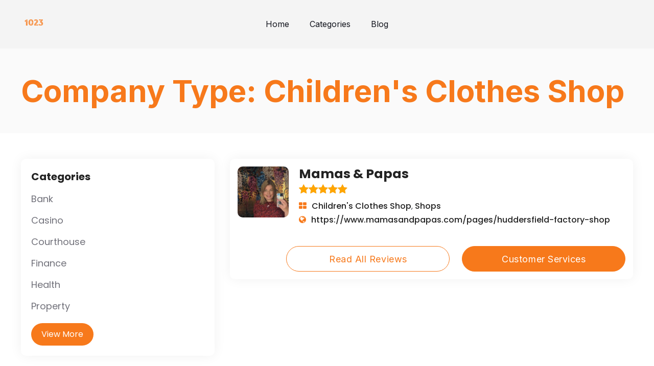

--- FILE ---
content_type: text/html; charset=UTF-8
request_url: https://1023.org.uk/company-type/childrens-clothes-shop/
body_size: 24961
content:
<!doctype html>
<html lang="en-US" >
<head><meta charset="UTF-8" /><script>if(navigator.userAgent.match(/MSIE|Internet Explorer/i)||navigator.userAgent.match(/Trident\/7\..*?rv:11/i)){var href=document.location.href;if(!href.match(/[?&]nowprocket/)){if(href.indexOf("?")==-1){if(href.indexOf("#")==-1){document.location.href=href+"?nowprocket=1"}else{document.location.href=href.replace("#","?nowprocket=1#")}}else{if(href.indexOf("#")==-1){document.location.href=href+"&nowprocket=1"}else{document.location.href=href.replace("#","&nowprocket=1#")}}}}</script><script>class RocketLazyLoadScripts{constructor(){this.v="1.2.4",this.triggerEvents=["keydown","mousedown","mousemove","touchmove","touchstart","touchend","wheel"],this.userEventHandler=this._triggerListener.bind(this),this.touchStartHandler=this._onTouchStart.bind(this),this.touchMoveHandler=this._onTouchMove.bind(this),this.touchEndHandler=this._onTouchEnd.bind(this),this.clickHandler=this._onClick.bind(this),this.interceptedClicks=[],window.addEventListener("pageshow",t=>{this.persisted=t.persisted}),window.addEventListener("DOMContentLoaded",()=>{this._preconnect3rdParties()}),this.delayedScripts={normal:[],async:[],defer:[]},this.trash=[],this.allJQueries=[]}_addUserInteractionListener(t){if(document.hidden){t._triggerListener();return}this.triggerEvents.forEach(e=>window.addEventListener(e,t.userEventHandler,{passive:!0})),window.addEventListener("touchstart",t.touchStartHandler,{passive:!0}),window.addEventListener("mousedown",t.touchStartHandler),document.addEventListener("visibilitychange",t.userEventHandler)}_removeUserInteractionListener(){this.triggerEvents.forEach(t=>window.removeEventListener(t,this.userEventHandler,{passive:!0})),document.removeEventListener("visibilitychange",this.userEventHandler)}_onTouchStart(t){"HTML"!==t.target.tagName&&(window.addEventListener("touchend",this.touchEndHandler),window.addEventListener("mouseup",this.touchEndHandler),window.addEventListener("touchmove",this.touchMoveHandler,{passive:!0}),window.addEventListener("mousemove",this.touchMoveHandler),t.target.addEventListener("click",this.clickHandler),this._renameDOMAttribute(t.target,"onclick","rocket-onclick"),this._pendingClickStarted())}_onTouchMove(t){window.removeEventListener("touchend",this.touchEndHandler),window.removeEventListener("mouseup",this.touchEndHandler),window.removeEventListener("touchmove",this.touchMoveHandler,{passive:!0}),window.removeEventListener("mousemove",this.touchMoveHandler),t.target.removeEventListener("click",this.clickHandler),this._renameDOMAttribute(t.target,"rocket-onclick","onclick"),this._pendingClickFinished()}_onTouchEnd(){window.removeEventListener("touchend",this.touchEndHandler),window.removeEventListener("mouseup",this.touchEndHandler),window.removeEventListener("touchmove",this.touchMoveHandler,{passive:!0}),window.removeEventListener("mousemove",this.touchMoveHandler)}_onClick(t){t.target.removeEventListener("click",this.clickHandler),this._renameDOMAttribute(t.target,"rocket-onclick","onclick"),this.interceptedClicks.push(t),t.preventDefault(),t.stopPropagation(),t.stopImmediatePropagation(),this._pendingClickFinished()}_replayClicks(){window.removeEventListener("touchstart",this.touchStartHandler,{passive:!0}),window.removeEventListener("mousedown",this.touchStartHandler),this.interceptedClicks.forEach(t=>{t.target.dispatchEvent(new MouseEvent("click",{view:t.view,bubbles:!0,cancelable:!0}))})}_waitForPendingClicks(){return new Promise(t=>{this._isClickPending?this._pendingClickFinished=t:t()})}_pendingClickStarted(){this._isClickPending=!0}_pendingClickFinished(){this._isClickPending=!1}_renameDOMAttribute(t,e,r){t.hasAttribute&&t.hasAttribute(e)&&(event.target.setAttribute(r,event.target.getAttribute(e)),event.target.removeAttribute(e))}_triggerListener(){this._removeUserInteractionListener(this),"loading"===document.readyState?document.addEventListener("DOMContentLoaded",this._loadEverythingNow.bind(this)):this._loadEverythingNow()}_preconnect3rdParties(){let t=[];document.querySelectorAll("script[type=rocketlazyloadscript][data-rocket-src]").forEach(e=>{let r=e.getAttribute("data-rocket-src");if(r&&0!==r.indexOf("data:")){0===r.indexOf("//")&&(r=location.protocol+r);try{let i=new URL(r).origin;i!==location.origin&&t.push({src:i,crossOrigin:e.crossOrigin||"module"===e.getAttribute("data-rocket-type")})}catch(n){}}}),t=[...new Map(t.map(t=>[JSON.stringify(t),t])).values()],this._batchInjectResourceHints(t,"preconnect")}async _loadEverythingNow(){this.lastBreath=Date.now(),this._delayEventListeners(),this._delayJQueryReady(this),this._handleDocumentWrite(),this._registerAllDelayedScripts(),this._preloadAllScripts(),await this._loadScriptsFromList(this.delayedScripts.normal),await this._loadScriptsFromList(this.delayedScripts.defer),await this._loadScriptsFromList(this.delayedScripts.async);try{await this._triggerDOMContentLoaded(),await this._pendingWebpackRequests(this),await this._triggerWindowLoad()}catch(t){console.error(t)}window.dispatchEvent(new Event("rocket-allScriptsLoaded")),this._waitForPendingClicks().then(()=>{this._replayClicks()}),this._emptyTrash()}_registerAllDelayedScripts(){document.querySelectorAll("script[type=rocketlazyloadscript]").forEach(t=>{t.hasAttribute("data-rocket-src")?t.hasAttribute("async")&&!1!==t.async?this.delayedScripts.async.push(t):t.hasAttribute("defer")&&!1!==t.defer||"module"===t.getAttribute("data-rocket-type")?this.delayedScripts.defer.push(t):this.delayedScripts.normal.push(t):this.delayedScripts.normal.push(t)})}async _transformScript(t){if(await this._littleBreath(),!0===t.noModule&&"noModule"in HTMLScriptElement.prototype){t.setAttribute("data-rocket-status","skipped");return}return new Promise(navigator.userAgent.indexOf("Firefox/")>0||""===navigator.vendor?e=>{let r=document.createElement("script");[...t.attributes].forEach(t=>{let e=t.nodeName;"type"!==e&&("data-rocket-type"===e&&(e="type"),"data-rocket-src"===e&&(e="src"),r.setAttribute(e,t.nodeValue))}),t.text&&(r.text=t.text),r.hasAttribute("src")?(r.addEventListener("load",e),r.addEventListener("error",e)):(r.text=t.text,e());try{t.parentNode.replaceChild(r,t)}catch(i){e()}}:e=>{function r(){t.setAttribute("data-rocket-status","failed"),e()}try{let i=t.getAttribute("data-rocket-type"),n=t.getAttribute("data-rocket-src");i?(t.type=i,t.removeAttribute("data-rocket-type")):t.removeAttribute("type"),t.addEventListener("load",function r(){t.setAttribute("data-rocket-status","executed"),e()}),t.addEventListener("error",r),n?(t.removeAttribute("data-rocket-src"),t.src=n):t.src="data:text/javascript;base64,"+window.btoa(unescape(encodeURIComponent(t.text)))}catch(s){r()}})}async _loadScriptsFromList(t){let e=t.shift();return e&&e.isConnected?(await this._transformScript(e),this._loadScriptsFromList(t)):Promise.resolve()}_preloadAllScripts(){this._batchInjectResourceHints([...this.delayedScripts.normal,...this.delayedScripts.defer,...this.delayedScripts.async],"preload")}_batchInjectResourceHints(t,e){var r=document.createDocumentFragment();t.forEach(t=>{let i=t.getAttribute&&t.getAttribute("data-rocket-src")||t.src;if(i){let n=document.createElement("link");n.href=i,n.rel=e,"preconnect"!==e&&(n.as="script"),t.getAttribute&&"module"===t.getAttribute("data-rocket-type")&&(n.crossOrigin=!0),t.crossOrigin&&(n.crossOrigin=t.crossOrigin),t.integrity&&(n.integrity=t.integrity),r.appendChild(n),this.trash.push(n)}}),document.head.appendChild(r)}_delayEventListeners(){let t={};function e(e,r){!function e(r){!t[r]&&(t[r]={originalFunctions:{add:r.addEventListener,remove:r.removeEventListener},eventsToRewrite:[]},r.addEventListener=function(){arguments[0]=i(arguments[0]),t[r].originalFunctions.add.apply(r,arguments)},r.removeEventListener=function(){arguments[0]=i(arguments[0]),t[r].originalFunctions.remove.apply(r,arguments)});function i(e){return t[r].eventsToRewrite.indexOf(e)>=0?"rocket-"+e:e}}(e),t[e].eventsToRewrite.push(r)}function r(t,e){let r=t[e];Object.defineProperty(t,e,{get:()=>r||function(){},set(i){t["rocket"+e]=r=i}})}e(document,"DOMContentLoaded"),e(window,"DOMContentLoaded"),e(window,"load"),e(window,"pageshow"),e(document,"readystatechange"),r(document,"onreadystatechange"),r(window,"onload"),r(window,"onpageshow")}_delayJQueryReady(t){let e;function r(t){return t.split(" ").map(t=>"load"===t||0===t.indexOf("load.")?"rocket-jquery-load":t).join(" ")}function i(i){if(i&&i.fn&&!t.allJQueries.includes(i)){i.fn.ready=i.fn.init.prototype.ready=function(e){return t.domReadyFired?e.bind(document)(i):document.addEventListener("rocket-DOMContentLoaded",()=>e.bind(document)(i)),i([])};let n=i.fn.on;i.fn.on=i.fn.init.prototype.on=function(){return this[0]===window&&("string"==typeof arguments[0]||arguments[0]instanceof String?arguments[0]=r(arguments[0]):"object"==typeof arguments[0]&&Object.keys(arguments[0]).forEach(t=>{let e=arguments[0][t];delete arguments[0][t],arguments[0][r(t)]=e})),n.apply(this,arguments),this},t.allJQueries.push(i)}e=i}i(window.jQuery),Object.defineProperty(window,"jQuery",{get:()=>e,set(t){i(t)}})}async _pendingWebpackRequests(t){let e=document.querySelector("script[data-webpack]");async function r(){return new Promise(t=>{e.addEventListener("load",t),e.addEventListener("error",t)})}e&&(await r(),await t._requestAnimFrame(),await t._pendingWebpackRequests(t))}async _triggerDOMContentLoaded(){this.domReadyFired=!0,await this._littleBreath(),document.dispatchEvent(new Event("rocket-DOMContentLoaded")),await this._littleBreath(),window.dispatchEvent(new Event("rocket-DOMContentLoaded")),await this._littleBreath(),document.dispatchEvent(new Event("rocket-readystatechange")),await this._littleBreath(),document.rocketonreadystatechange&&document.rocketonreadystatechange()}async _triggerWindowLoad(){await this._littleBreath(),window.dispatchEvent(new Event("rocket-load")),await this._littleBreath(),window.rocketonload&&window.rocketonload(),await this._littleBreath(),this.allJQueries.forEach(t=>t(window).trigger("rocket-jquery-load")),await this._littleBreath();let t=new Event("rocket-pageshow");t.persisted=this.persisted,window.dispatchEvent(t),await this._littleBreath(),window.rocketonpageshow&&window.rocketonpageshow({persisted:this.persisted})}_handleDocumentWrite(){let t=new Map;document.write=document.writeln=function(e){let r=document.currentScript;r||console.error("WPRocket unable to document.write this: "+e);let i=document.createRange(),n=r.parentElement,s=t.get(r);void 0===s&&(s=r.nextSibling,t.set(r,s));let a=document.createDocumentFragment();i.setStart(a,0),a.appendChild(i.createContextualFragment(e)),n.insertBefore(a,s)}}async _littleBreath(){Date.now()-this.lastBreath>45&&(await this._requestAnimFrame(),this.lastBreath=Date.now())}async _requestAnimFrame(){return document.hidden?new Promise(t=>setTimeout(t)):new Promise(t=>requestAnimationFrame(t))}_emptyTrash(){this.trash.forEach(t=>t.remove())}static run(){let t=new RocketLazyLoadScripts;t._addUserInteractionListener(t)}}RocketLazyLoadScripts.run();</script>
<script type="rocketlazyloadscript" async data-rocket-src="https://pagead2.googlesyndication.com/pagead/js/adsbygoogle.js?client=ca-pub-1211486080450307"
     crossorigin="anonymous"></script>
	
	<meta name="viewport" content="width=device-width, initial-scale=1" />
	<meta name='robots' content='index, follow, max-image-preview:large, max-snippet:-1, max-video-preview:-1' />

	<!-- This site is optimized with the Yoast SEO plugin v21.8 - https://yoast.com/wordpress/plugins/seo/ -->
	<title>Children&#039;s Clothes Shop Archives - 10:23 - Service and Information Magazine - Contact UK customer Service and Find Contact Numbers - up to date!</title>
	<link rel="canonical" href="https://1023.org.uk/company-type/childrens-clothes-shop/" />
	<meta property="og:locale" content="en_US" />
	<meta property="og:type" content="article" />
	<meta property="og:title" content="Children&#039;s Clothes Shop Archives - 10:23 - Service and Information Magazine - Contact UK customer Service and Find Contact Numbers - up to date!" />
	<meta property="og:url" content="https://1023.org.uk/company-type/childrens-clothes-shop/" />
	<meta property="og:site_name" content="10:23 - Service and Information Magazine - Contact UK customer Service and Find Contact Numbers - up to date!" />
	<meta name="twitter:card" content="summary_large_image" />
	<script type="application/ld+json" class="yoast-schema-graph">{"@context":"https://schema.org","@graph":[{"@type":"CollectionPage","@id":"https://1023.org.uk/company-type/childrens-clothes-shop/","url":"https://1023.org.uk/company-type/childrens-clothes-shop/","name":"Children's Clothes Shop Archives - 10:23 - Service and Information Magazine - Contact UK customer Service and Find Contact Numbers - up to date!","isPartOf":{"@id":"https://1023.org.uk/#website"},"primaryImageOfPage":{"@id":"https://1023.org.uk/company-type/childrens-clothes-shop/#primaryimage"},"image":{"@id":"https://1023.org.uk/company-type/childrens-clothes-shop/#primaryimage"},"thumbnailUrl":"https://1023.org.uk/wp-content/uploads/2023/07/mamas-papas.jpg","breadcrumb":{"@id":"https://1023.org.uk/company-type/childrens-clothes-shop/#breadcrumb"},"inLanguage":"en-US"},{"@type":"ImageObject","inLanguage":"en-US","@id":"https://1023.org.uk/company-type/childrens-clothes-shop/#primaryimage","url":"https://1023.org.uk/wp-content/uploads/2023/07/mamas-papas.jpg","contentUrl":"https://1023.org.uk/wp-content/uploads/2023/07/mamas-papas.jpg","width":201,"height":200},{"@type":"BreadcrumbList","@id":"https://1023.org.uk/company-type/childrens-clothes-shop/#breadcrumb","itemListElement":[{"@type":"ListItem","position":1,"name":"Home","item":"https://1023.org.uk/"},{"@type":"ListItem","position":2,"name":"Children's Clothes Shop"}]},{"@type":"WebSite","@id":"https://1023.org.uk/#website","url":"https://1023.org.uk/","name":"10:23 Customer Service Contact Numbers and UK Reviews","description":"10:23 Magazine, guides and information","potentialAction":[{"@type":"SearchAction","target":{"@type":"EntryPoint","urlTemplate":"https://1023.org.uk/?s={search_term_string}"},"query-input":"required name=search_term_string"}],"inLanguage":"en-US"}]}</script>
	<!-- / Yoast SEO plugin. -->


<link rel='dns-prefetch' href='//static.addtoany.com' />
<link rel='dns-prefetch' href='//code.jquery.com' />
<link rel='dns-prefetch' href='//cdnjs.cloudflare.com' />
<link rel='dns-prefetch' href='//stackpath.bootstrapcdn.com' />
<link rel="alternate" type="application/rss+xml" title="10:23 - Service and Information Magazine - Contact UK customer Service and Find Contact Numbers - up to date! &raquo; Feed" href="https://1023.org.uk/feed/" />
<link rel="alternate" type="application/rss+xml" title="10:23 - Service and Information Magazine - Contact UK customer Service and Find Contact Numbers - up to date! &raquo; Comments Feed" href="https://1023.org.uk/comments/feed/" />
<link rel="alternate" type="application/rss+xml" title="10:23 - Service and Information Magazine - Contact UK customer Service and Find Contact Numbers - up to date! &raquo; Children&#039;s Clothes Shop Company Type Feed" href="https://1023.org.uk/company-type/childrens-clothes-shop/feed/" />
<style id='wp-img-auto-sizes-contain-inline-css'>
img:is([sizes=auto i],[sizes^="auto," i]){contain-intrinsic-size:3000px 1500px}
/*# sourceURL=wp-img-auto-sizes-contain-inline-css */
</style>
<style id='wp-emoji-styles-inline-css'>

	img.wp-smiley, img.emoji {
		display: inline !important;
		border: none !important;
		box-shadow: none !important;
		height: 1em !important;
		width: 1em !important;
		margin: 0 0.07em !important;
		vertical-align: -0.1em !important;
		background: none !important;
		padding: 0 !important;
	}
/*# sourceURL=wp-emoji-styles-inline-css */
</style>
<style id='wp-block-library-inline-css'>
:root{--wp-block-synced-color:#7a00df;--wp-block-synced-color--rgb:122,0,223;--wp-bound-block-color:var(--wp-block-synced-color);--wp-editor-canvas-background:#ddd;--wp-admin-theme-color:#007cba;--wp-admin-theme-color--rgb:0,124,186;--wp-admin-theme-color-darker-10:#006ba1;--wp-admin-theme-color-darker-10--rgb:0,107,160.5;--wp-admin-theme-color-darker-20:#005a87;--wp-admin-theme-color-darker-20--rgb:0,90,135;--wp-admin-border-width-focus:2px}@media (min-resolution:192dpi){:root{--wp-admin-border-width-focus:1.5px}}.wp-element-button{cursor:pointer}:root .has-very-light-gray-background-color{background-color:#eee}:root .has-very-dark-gray-background-color{background-color:#313131}:root .has-very-light-gray-color{color:#eee}:root .has-very-dark-gray-color{color:#313131}:root .has-vivid-green-cyan-to-vivid-cyan-blue-gradient-background{background:linear-gradient(135deg,#00d084,#0693e3)}:root .has-purple-crush-gradient-background{background:linear-gradient(135deg,#34e2e4,#4721fb 50%,#ab1dfe)}:root .has-hazy-dawn-gradient-background{background:linear-gradient(135deg,#faaca8,#dad0ec)}:root .has-subdued-olive-gradient-background{background:linear-gradient(135deg,#fafae1,#67a671)}:root .has-atomic-cream-gradient-background{background:linear-gradient(135deg,#fdd79a,#004a59)}:root .has-nightshade-gradient-background{background:linear-gradient(135deg,#330968,#31cdcf)}:root .has-midnight-gradient-background{background:linear-gradient(135deg,#020381,#2874fc)}:root{--wp--preset--font-size--normal:16px;--wp--preset--font-size--huge:42px}.has-regular-font-size{font-size:1em}.has-larger-font-size{font-size:2.625em}.has-normal-font-size{font-size:var(--wp--preset--font-size--normal)}.has-huge-font-size{font-size:var(--wp--preset--font-size--huge)}.has-text-align-center{text-align:center}.has-text-align-left{text-align:left}.has-text-align-right{text-align:right}.has-fit-text{white-space:nowrap!important}#end-resizable-editor-section{display:none}.aligncenter{clear:both}.items-justified-left{justify-content:flex-start}.items-justified-center{justify-content:center}.items-justified-right{justify-content:flex-end}.items-justified-space-between{justify-content:space-between}.screen-reader-text{border:0;clip-path:inset(50%);height:1px;margin:-1px;overflow:hidden;padding:0;position:absolute;width:1px;word-wrap:normal!important}.screen-reader-text:focus{background-color:#ddd;clip-path:none;color:#444;display:block;font-size:1em;height:auto;left:5px;line-height:normal;padding:15px 23px 14px;text-decoration:none;top:5px;width:auto;z-index:100000}html :where(.has-border-color){border-style:solid}html :where([style*=border-top-color]){border-top-style:solid}html :where([style*=border-right-color]){border-right-style:solid}html :where([style*=border-bottom-color]){border-bottom-style:solid}html :where([style*=border-left-color]){border-left-style:solid}html :where([style*=border-width]){border-style:solid}html :where([style*=border-top-width]){border-top-style:solid}html :where([style*=border-right-width]){border-right-style:solid}html :where([style*=border-bottom-width]){border-bottom-style:solid}html :where([style*=border-left-width]){border-left-style:solid}html :where(img[class*=wp-image-]){height:auto;max-width:100%}:where(figure){margin:0 0 1em}html :where(.is-position-sticky){--wp-admin--admin-bar--position-offset:var(--wp-admin--admin-bar--height,0px)}@media screen and (max-width:600px){html :where(.is-position-sticky){--wp-admin--admin-bar--position-offset:0px}}

/*# sourceURL=wp-block-library-inline-css */
</style><style id='global-styles-inline-css'>
:root{--wp--preset--aspect-ratio--square: 1;--wp--preset--aspect-ratio--4-3: 4/3;--wp--preset--aspect-ratio--3-4: 3/4;--wp--preset--aspect-ratio--3-2: 3/2;--wp--preset--aspect-ratio--2-3: 2/3;--wp--preset--aspect-ratio--16-9: 16/9;--wp--preset--aspect-ratio--9-16: 9/16;--wp--preset--color--black: #000000;--wp--preset--color--cyan-bluish-gray: #abb8c3;--wp--preset--color--white: #FFFFFF;--wp--preset--color--pale-pink: #f78da7;--wp--preset--color--vivid-red: #cf2e2e;--wp--preset--color--luminous-vivid-orange: #ff6900;--wp--preset--color--luminous-vivid-amber: #fcb900;--wp--preset--color--light-green-cyan: #7bdcb5;--wp--preset--color--vivid-green-cyan: #00d084;--wp--preset--color--pale-cyan-blue: #8ed1fc;--wp--preset--color--vivid-cyan-blue: #0693e3;--wp--preset--color--vivid-purple: #9b51e0;--wp--preset--color--dark-gray: #28303D;--wp--preset--color--gray: #39414D;--wp--preset--color--green: #D1E4DD;--wp--preset--color--blue: #D1DFE4;--wp--preset--color--purple: #D1D1E4;--wp--preset--color--red: #E4D1D1;--wp--preset--color--orange: #E4DAD1;--wp--preset--color--yellow: #EEEADD;--wp--preset--gradient--vivid-cyan-blue-to-vivid-purple: linear-gradient(135deg,rgb(6,147,227) 0%,rgb(155,81,224) 100%);--wp--preset--gradient--light-green-cyan-to-vivid-green-cyan: linear-gradient(135deg,rgb(122,220,180) 0%,rgb(0,208,130) 100%);--wp--preset--gradient--luminous-vivid-amber-to-luminous-vivid-orange: linear-gradient(135deg,rgb(252,185,0) 0%,rgb(255,105,0) 100%);--wp--preset--gradient--luminous-vivid-orange-to-vivid-red: linear-gradient(135deg,rgb(255,105,0) 0%,rgb(207,46,46) 100%);--wp--preset--gradient--very-light-gray-to-cyan-bluish-gray: linear-gradient(135deg,rgb(238,238,238) 0%,rgb(169,184,195) 100%);--wp--preset--gradient--cool-to-warm-spectrum: linear-gradient(135deg,rgb(74,234,220) 0%,rgb(151,120,209) 20%,rgb(207,42,186) 40%,rgb(238,44,130) 60%,rgb(251,105,98) 80%,rgb(254,248,76) 100%);--wp--preset--gradient--blush-light-purple: linear-gradient(135deg,rgb(255,206,236) 0%,rgb(152,150,240) 100%);--wp--preset--gradient--blush-bordeaux: linear-gradient(135deg,rgb(254,205,165) 0%,rgb(254,45,45) 50%,rgb(107,0,62) 100%);--wp--preset--gradient--luminous-dusk: linear-gradient(135deg,rgb(255,203,112) 0%,rgb(199,81,192) 50%,rgb(65,88,208) 100%);--wp--preset--gradient--pale-ocean: linear-gradient(135deg,rgb(255,245,203) 0%,rgb(182,227,212) 50%,rgb(51,167,181) 100%);--wp--preset--gradient--electric-grass: linear-gradient(135deg,rgb(202,248,128) 0%,rgb(113,206,126) 100%);--wp--preset--gradient--midnight: linear-gradient(135deg,rgb(2,3,129) 0%,rgb(40,116,252) 100%);--wp--preset--gradient--purple-to-yellow: linear-gradient(160deg, #D1D1E4 0%, #EEEADD 100%);--wp--preset--gradient--yellow-to-purple: linear-gradient(160deg, #EEEADD 0%, #D1D1E4 100%);--wp--preset--gradient--green-to-yellow: linear-gradient(160deg, #D1E4DD 0%, #EEEADD 100%);--wp--preset--gradient--yellow-to-green: linear-gradient(160deg, #EEEADD 0%, #D1E4DD 100%);--wp--preset--gradient--red-to-yellow: linear-gradient(160deg, #E4D1D1 0%, #EEEADD 100%);--wp--preset--gradient--yellow-to-red: linear-gradient(160deg, #EEEADD 0%, #E4D1D1 100%);--wp--preset--gradient--purple-to-red: linear-gradient(160deg, #D1D1E4 0%, #E4D1D1 100%);--wp--preset--gradient--red-to-purple: linear-gradient(160deg, #E4D1D1 0%, #D1D1E4 100%);--wp--preset--font-size--small: 18px;--wp--preset--font-size--medium: 20px;--wp--preset--font-size--large: 24px;--wp--preset--font-size--x-large: 42px;--wp--preset--font-size--extra-small: 16px;--wp--preset--font-size--normal: 20px;--wp--preset--font-size--extra-large: 40px;--wp--preset--font-size--huge: 96px;--wp--preset--font-size--gigantic: 144px;--wp--preset--spacing--20: 0.44rem;--wp--preset--spacing--30: 0.67rem;--wp--preset--spacing--40: 1rem;--wp--preset--spacing--50: 1.5rem;--wp--preset--spacing--60: 2.25rem;--wp--preset--spacing--70: 3.38rem;--wp--preset--spacing--80: 5.06rem;--wp--preset--shadow--natural: 6px 6px 9px rgba(0, 0, 0, 0.2);--wp--preset--shadow--deep: 12px 12px 50px rgba(0, 0, 0, 0.4);--wp--preset--shadow--sharp: 6px 6px 0px rgba(0, 0, 0, 0.2);--wp--preset--shadow--outlined: 6px 6px 0px -3px rgb(255, 255, 255), 6px 6px rgb(0, 0, 0);--wp--preset--shadow--crisp: 6px 6px 0px rgb(0, 0, 0);}:where(.is-layout-flex){gap: 0.5em;}:where(.is-layout-grid){gap: 0.5em;}body .is-layout-flex{display: flex;}.is-layout-flex{flex-wrap: wrap;align-items: center;}.is-layout-flex > :is(*, div){margin: 0;}body .is-layout-grid{display: grid;}.is-layout-grid > :is(*, div){margin: 0;}:where(.wp-block-columns.is-layout-flex){gap: 2em;}:where(.wp-block-columns.is-layout-grid){gap: 2em;}:where(.wp-block-post-template.is-layout-flex){gap: 1.25em;}:where(.wp-block-post-template.is-layout-grid){gap: 1.25em;}.has-black-color{color: var(--wp--preset--color--black) !important;}.has-cyan-bluish-gray-color{color: var(--wp--preset--color--cyan-bluish-gray) !important;}.has-white-color{color: var(--wp--preset--color--white) !important;}.has-pale-pink-color{color: var(--wp--preset--color--pale-pink) !important;}.has-vivid-red-color{color: var(--wp--preset--color--vivid-red) !important;}.has-luminous-vivid-orange-color{color: var(--wp--preset--color--luminous-vivid-orange) !important;}.has-luminous-vivid-amber-color{color: var(--wp--preset--color--luminous-vivid-amber) !important;}.has-light-green-cyan-color{color: var(--wp--preset--color--light-green-cyan) !important;}.has-vivid-green-cyan-color{color: var(--wp--preset--color--vivid-green-cyan) !important;}.has-pale-cyan-blue-color{color: var(--wp--preset--color--pale-cyan-blue) !important;}.has-vivid-cyan-blue-color{color: var(--wp--preset--color--vivid-cyan-blue) !important;}.has-vivid-purple-color{color: var(--wp--preset--color--vivid-purple) !important;}.has-black-background-color{background-color: var(--wp--preset--color--black) !important;}.has-cyan-bluish-gray-background-color{background-color: var(--wp--preset--color--cyan-bluish-gray) !important;}.has-white-background-color{background-color: var(--wp--preset--color--white) !important;}.has-pale-pink-background-color{background-color: var(--wp--preset--color--pale-pink) !important;}.has-vivid-red-background-color{background-color: var(--wp--preset--color--vivid-red) !important;}.has-luminous-vivid-orange-background-color{background-color: var(--wp--preset--color--luminous-vivid-orange) !important;}.has-luminous-vivid-amber-background-color{background-color: var(--wp--preset--color--luminous-vivid-amber) !important;}.has-light-green-cyan-background-color{background-color: var(--wp--preset--color--light-green-cyan) !important;}.has-vivid-green-cyan-background-color{background-color: var(--wp--preset--color--vivid-green-cyan) !important;}.has-pale-cyan-blue-background-color{background-color: var(--wp--preset--color--pale-cyan-blue) !important;}.has-vivid-cyan-blue-background-color{background-color: var(--wp--preset--color--vivid-cyan-blue) !important;}.has-vivid-purple-background-color{background-color: var(--wp--preset--color--vivid-purple) !important;}.has-black-border-color{border-color: var(--wp--preset--color--black) !important;}.has-cyan-bluish-gray-border-color{border-color: var(--wp--preset--color--cyan-bluish-gray) !important;}.has-white-border-color{border-color: var(--wp--preset--color--white) !important;}.has-pale-pink-border-color{border-color: var(--wp--preset--color--pale-pink) !important;}.has-vivid-red-border-color{border-color: var(--wp--preset--color--vivid-red) !important;}.has-luminous-vivid-orange-border-color{border-color: var(--wp--preset--color--luminous-vivid-orange) !important;}.has-luminous-vivid-amber-border-color{border-color: var(--wp--preset--color--luminous-vivid-amber) !important;}.has-light-green-cyan-border-color{border-color: var(--wp--preset--color--light-green-cyan) !important;}.has-vivid-green-cyan-border-color{border-color: var(--wp--preset--color--vivid-green-cyan) !important;}.has-pale-cyan-blue-border-color{border-color: var(--wp--preset--color--pale-cyan-blue) !important;}.has-vivid-cyan-blue-border-color{border-color: var(--wp--preset--color--vivid-cyan-blue) !important;}.has-vivid-purple-border-color{border-color: var(--wp--preset--color--vivid-purple) !important;}.has-vivid-cyan-blue-to-vivid-purple-gradient-background{background: var(--wp--preset--gradient--vivid-cyan-blue-to-vivid-purple) !important;}.has-light-green-cyan-to-vivid-green-cyan-gradient-background{background: var(--wp--preset--gradient--light-green-cyan-to-vivid-green-cyan) !important;}.has-luminous-vivid-amber-to-luminous-vivid-orange-gradient-background{background: var(--wp--preset--gradient--luminous-vivid-amber-to-luminous-vivid-orange) !important;}.has-luminous-vivid-orange-to-vivid-red-gradient-background{background: var(--wp--preset--gradient--luminous-vivid-orange-to-vivid-red) !important;}.has-very-light-gray-to-cyan-bluish-gray-gradient-background{background: var(--wp--preset--gradient--very-light-gray-to-cyan-bluish-gray) !important;}.has-cool-to-warm-spectrum-gradient-background{background: var(--wp--preset--gradient--cool-to-warm-spectrum) !important;}.has-blush-light-purple-gradient-background{background: var(--wp--preset--gradient--blush-light-purple) !important;}.has-blush-bordeaux-gradient-background{background: var(--wp--preset--gradient--blush-bordeaux) !important;}.has-luminous-dusk-gradient-background{background: var(--wp--preset--gradient--luminous-dusk) !important;}.has-pale-ocean-gradient-background{background: var(--wp--preset--gradient--pale-ocean) !important;}.has-electric-grass-gradient-background{background: var(--wp--preset--gradient--electric-grass) !important;}.has-midnight-gradient-background{background: var(--wp--preset--gradient--midnight) !important;}.has-small-font-size{font-size: var(--wp--preset--font-size--small) !important;}.has-medium-font-size{font-size: var(--wp--preset--font-size--medium) !important;}.has-large-font-size{font-size: var(--wp--preset--font-size--large) !important;}.has-x-large-font-size{font-size: var(--wp--preset--font-size--x-large) !important;}
/*# sourceURL=global-styles-inline-css */
</style>

<style id='classic-theme-styles-inline-css'>
/*! This file is auto-generated */
.wp-block-button__link{color:#fff;background-color:#32373c;border-radius:9999px;box-shadow:none;text-decoration:none;padding:calc(.667em + 2px) calc(1.333em + 2px);font-size:1.125em}.wp-block-file__button{background:#32373c;color:#fff;text-decoration:none}
/*# sourceURL=/wp-includes/css/classic-themes.min.css */
</style>
<link rel='stylesheet' id='twenty-twenty-one-custom-color-overrides-css' href='https://1023.org.uk/wp-content/themes/twentytwentyone/assets/css/custom-color-overrides.css?ver=1.0.0' media='all' />
<style id='5f066216df153cf557cbae2edc13e10a-front-css-inline-css'>
.autox-thickbox.button{margin: 0 5px;}.automaticx-video-container{position:relative;padding-bottom:56.25%;height:0;overflow:hidden}.automaticx-video-container embed,.automaticx-video-container amp-youtube,.automaticx-video-container iframe,.automaticx-video-container object{position:absolute;top:0;left:0;width:100%;height:100%}.automaticx-dual-ring{width:10px;aspect-ratio:1;border-radius:50%;border:6px solid;border-color:#000 #0000;animation:1s infinite automaticxs1}@keyframes automaticxs1{to{transform:rotate(.5turn)}}#openai-chat-response{padding-top:5px}.openchat-dots-bars-2{width:28px;height:28px;--c:linear-gradient(currentColor 0 0);--r1:radial-gradient(farthest-side at bottom,currentColor 93%,#0000);--r2:radial-gradient(farthest-side at top   ,currentColor 93%,#0000);background:var(--c),var(--r1),var(--r2),var(--c),var(--r1),var(--r2),var(--c),var(--r1),var(--r2);background-repeat:no-repeat;animation:1s infinite alternate automaticxdb2}@keyframes automaticxdb2{0%,25%{background-size:8px 0,8px 4px,8px 4px,8px 0,8px 4px,8px 4px,8px 0,8px 4px,8px 4px;background-position:0 50%,0 calc(50% - 2px),0 calc(50% + 2px),50% 50%,50% calc(50% - 2px),50% calc(50% + 2px),100% 50%,100% calc(50% - 2px),100% calc(50% + 2px)}50%{background-size:8px 100%,8px 4px,8px 4px,8px 0,8px 4px,8px 4px,8px 0,8px 4px,8px 4px;background-position:0 50%,0 calc(0% - 2px),0 calc(100% + 2px),50% 50%,50% calc(50% - 2px),50% calc(50% + 2px),100% 50%,100% calc(50% - 2px),100% calc(50% + 2px)}75%{background-size:8px 100%,8px 4px,8px 4px,8px 100%,8px 4px,8px 4px,8px 0,8px 4px,8px 4px;background-position:0 50%,0 calc(0% - 2px),0 calc(100% + 2px),50% 50%,50% calc(0% - 2px),50% calc(100% + 2px),100% 50%,100% calc(50% - 2px),100% calc(50% + 2px)}100%,95%{background-size:8px 100%,8px 4px,8px 4px,8px 100%,8px 4px,8px 4px,8px 100%,8px 4px,8px 4px;background-position:0 50%,0 calc(0% - 2px),0 calc(100% + 2px),50% 50%,50% calc(0% - 2px),50% calc(100% + 2px),100% 50%,100% calc(0% - 2px),100% calc(100% + 2px)}}
/*# sourceURL=5f066216df153cf557cbae2edc13e10a-front-css-inline-css */
</style>
<link rel='stylesheet' id='addtoany-css' href='https://1023.org.uk/wp-content/plugins/add-to-any/addtoany.min.css?ver=1.16' media='all' />
<link data-minify="1" rel='stylesheet' id='my-styles-css' href='https://1023.org.uk/wp-content/cache/background-css/1023.org.uk/wp-content/cache/min/1/wp-content/themes/twentytwentyone-child/style.css?ver=1739106867&wpr_t=1767986799' media='all' />
<link data-minify="1" rel='stylesheet' id='font-awesome-min-css' href='https://1023.org.uk/wp-content/cache/min/1/font-awesome/4.7.0/css/font-awesome.min.css?ver=1739106868' media='all' />
<link data-minify="1" rel='stylesheet' id='jqueryUIcss-css' href='https://1023.org.uk/wp-content/cache/background-css/1023.org.uk/wp-content/cache/min/1/ui/1.13.2/themes/base/jquery-ui.css?ver=1739106868&wpr_t=1767986799' media='all' />
<link data-minify="1" rel='stylesheet' id='fancyboxcss-css' href='https://1023.org.uk/wp-content/cache/min/1/ajax/libs/fancybox/3.5.7/jquery.fancybox.min.css?ver=1739106868' media='all' />
<script type="rocketlazyloadscript" id="addtoany-core-js-before">
window.a2a_config=window.a2a_config||{};a2a_config.callbacks=[];a2a_config.overlays=[];a2a_config.templates={};

//# sourceURL=addtoany-core-js-before
</script>
<script type="rocketlazyloadscript" async data-rocket-src="https://static.addtoany.com/menu/page.js" id="addtoany-core-js"></script>
<script type="rocketlazyloadscript" data-rocket-src="https://1023.org.uk/wp-includes/js/jquery/jquery.min.js?ver=3.7.1" id="jquery-core-js" defer></script>
<script type="rocketlazyloadscript" data-rocket-src="https://1023.org.uk/wp-includes/js/jquery/jquery-migrate.min.js?ver=3.4.1" id="jquery-migrate-js" defer></script>
<script type="rocketlazyloadscript" async data-rocket-src="https://1023.org.uk/wp-content/plugins/add-to-any/addtoany.min.js?ver=1.1" id="addtoany-jquery-js"></script>
<link rel="https://api.w.org/" href="https://1023.org.uk/wp-json/" /><link rel="alternate" title="JSON" type="application/json" href="https://1023.org.uk/wp-json/wp/v2/company-type/414" /><link rel="EditURI" type="application/rsd+xml" title="RSD" href="https://1023.org.uk/xmlrpc.php?rsd" />

<noscript><style id="rocket-lazyload-nojs-css">.rll-youtube-player, [data-lazy-src]{display:none !important;}</style></noscript><style id="wpr-lazyload-bg"></style><style id="wpr-lazyload-bg-exclusion"></style>
<noscript>
<style id="wpr-lazyload-bg-nostyle">:root{--wpr-bg-f7c0765c-8d08-452a-a77d-5a76575f7cb7: url('../../../../../../../../../../themes/twentytwentyone-child/img/ser-icon.png');}:root{--wpr-bg-984bd9f6-f1c0-4cb7-bf2d-0ecdd0cb1a3d: url('../../../../../../../../../../themes/twentytwentyone-child/img/ser-icon.png');}:root{--wpr-bg-e90b5f97-dcde-4292-a87d-63f8aa319130: url('../../../../../../../../../../themes/twentytwentyone-child/img/ser-icon.png');}:root{--wpr-bg-29e43546-b8e1-410d-8e52-597ca3ec200d: url('../../../../../../../../../../themes/twentytwentyone-child/img/sel-icon.png');}:root{--wpr-bg-2d5a7bcf-5717-453a-a283-2b85addf34f7: url('https://jqueryui.com/resources/demos/autocomplete/images/ui-anim_basic_16x16.gif');}:root{--wpr-bg-daa5c3c6-cb21-4fa6-a872-029416ecdd1d: url('../../../../../../../../../../themes/twentytwentyone-child/img/ser-icon.png');}:root{--wpr-bg-7985e213-e524-467b-9bf8-c8182d023c96: url('https://jqueryui.com/resources/demos/autocomplete/images/ui-anim_basic_16x16.gif');}:root{--wpr-bg-06d0d57b-9f97-4efd-81b9-23c98507a7be: url('../../../../../../../../../../themes/twentytwentyone-child/img/ser-icon.png');}:root{--wpr-bg-8e16a9c2-1c1b-4724-a5dd-155e67781a9c: url('https://jqueryui.com/resources/demos/autocomplete/images/ui-anim_basic_16x16.gif');}:root{--wpr-bg-ffa90d15-63ae-48ab-8cf7-0340fb993635: url('../../../../../../../../../../themes/twentytwentyone-child/img/ser-icon.png');}:root{--wpr-bg-1c4bf578-c0ac-4f2a-9bdc-685c9f9f598b: url('https://jqueryui.com/resources/demos/autocomplete/images/ui-anim_basic_16x16.gif');}:root{--wpr-bg-2416bc72-8edd-4dea-8eae-d42ad8c03409: url('../../../../../../../../../../themes/twentytwentyone-child/img/share-icon.svg');}:root{--wpr-bg-36df5589-2ba5-4b87-82d0-c05c23064844: url('../../../../../../../../../../themes/twentytwentyone-child/img/bad-icon.png');}:root{--wpr-bg-e20a4fd3-09ce-4c17-b63d-32bee105437e: url('../../../../../../../../../../themes/twentytwentyone-child/img/good-icon.png');}:root{--wpr-bg-d8edeec4-6dc9-4c19-ad8b-5a322c8f5ceb: url('https://code.jquery.com/ui/1.13.2/themes/base/images/ui-icons_444444_256x240.png');}:root{--wpr-bg-aefa0335-b420-4cc2-9662-89a2630b9820: url('https://code.jquery.com/ui/1.13.2/themes/base/images/ui-icons_444444_256x240.png');}:root{--wpr-bg-8deddb2d-8eff-4a09-bfa4-5025bac64026: url('https://code.jquery.com/ui/1.13.2/themes/base/images/ui-icons_555555_256x240.png');}:root{--wpr-bg-a0a2d638-9589-4bad-9354-da3b3c239338: url('https://code.jquery.com/ui/1.13.2/themes/base/images/ui-icons_ffffff_256x240.png');}:root{--wpr-bg-392e4605-3e7e-47f9-b3a6-464a70183b15: url('https://code.jquery.com/ui/1.13.2/themes/base/images/ui-icons_777620_256x240.png');}:root{--wpr-bg-76f52cdd-e760-47f0-bafa-fe7ac7fddf2c: url('https://code.jquery.com/ui/1.13.2/themes/base/images/ui-icons_cc0000_256x240.png');}:root{--wpr-bg-5bed4451-eb65-4f26-aff9-9557710a3f7a: url('https://code.jquery.com/ui/1.13.2/themes/base/images/ui-icons_777777_256x240.png');}</style>
</noscript>
<script type="application/javascript">const rocket_pairs = [{"selector":".home-sec1 .search-form .inn1","style":":root{--wpr-bg-f7c0765c-8d08-452a-a77d-5a76575f7cb7: url('..\/..\/..\/..\/..\/..\/..\/..\/..\/..\/themes\/twentytwentyone-child\/img\/ser-icon.png');}","hash":"f7c0765c-8d08-452a-a77d-5a76575f7cb7"},{"selector":"footer .search-form .inn1","style":":root{--wpr-bg-984bd9f6-f1c0-4cb7-bf2d-0ecdd0cb1a3d: url('..\/..\/..\/..\/..\/..\/..\/..\/..\/..\/themes\/twentytwentyone-child\/img\/ser-icon.png');}","hash":"984bd9f6-f1c0-4cb7-bf2d-0ecdd0cb1a3d"},{"selector":".cat-sec1 .inn1","style":":root{--wpr-bg-e90b5f97-dcde-4292-a87d-63f8aa319130: url('..\/..\/..\/..\/..\/..\/..\/..\/..\/..\/themes\/twentytwentyone-child\/img\/ser-icon.png');}","hash":"e90b5f97-dcde-4292-a87d-63f8aa319130"},{"selector":".cat-sec1 select","style":":root{--wpr-bg-29e43546-b8e1-410d-8e52-597ca3ec200d: url('..\/..\/..\/..\/..\/..\/..\/..\/..\/..\/themes\/twentytwentyone-child\/img\/sel-icon.png');}","hash":"29e43546-b8e1-410d-8e52-597ca3ec200d"},{"selector":".ui-autocomplete-loading","style":":root{--wpr-bg-2d5a7bcf-5717-453a-a283-2b85addf34f7: url('https:\/\/jqueryui.com\/resources\/demos\/autocomplete\/images\/ui-anim_basic_16x16.gif');}","hash":"2d5a7bcf-5717-453a-a283-2b85addf34f7"},{"selector":".ui-autocomplete-loading","style":":root{--wpr-bg-daa5c3c6-cb21-4fa6-a872-029416ecdd1d: url('..\/..\/..\/..\/..\/..\/..\/..\/..\/..\/themes\/twentytwentyone-child\/img\/ser-icon.png');}","hash":"daa5c3c6-cb21-4fa6-a872-029416ecdd1d"},{"selector":".ui-autocomplete-loading","style":":root{--wpr-bg-7985e213-e524-467b-9bf8-c8182d023c96: url('https:\/\/jqueryui.com\/resources\/demos\/autocomplete\/images\/ui-anim_basic_16x16.gif');}","hash":"7985e213-e524-467b-9bf8-c8182d023c96"},{"selector":".home-sec1 .search-form .inn1.ui-autocomplete-loading","style":":root{--wpr-bg-06d0d57b-9f97-4efd-81b9-23c98507a7be: url('..\/..\/..\/..\/..\/..\/..\/..\/..\/..\/themes\/twentytwentyone-child\/img\/ser-icon.png');}","hash":"06d0d57b-9f97-4efd-81b9-23c98507a7be"},{"selector":".home-sec1 .search-form .inn1.ui-autocomplete-loading","style":":root{--wpr-bg-8e16a9c2-1c1b-4724-a5dd-155e67781a9c: url('https:\/\/jqueryui.com\/resources\/demos\/autocomplete\/images\/ui-anim_basic_16x16.gif');}","hash":"8e16a9c2-1c1b-4724-a5dd-155e67781a9c"},{"selector":"footer .search-form .inn1.ui-autocomplete-loading","style":":root{--wpr-bg-ffa90d15-63ae-48ab-8cf7-0340fb993635: url('..\/..\/..\/..\/..\/..\/..\/..\/..\/..\/themes\/twentytwentyone-child\/img\/ser-icon.png');}","hash":"ffa90d15-63ae-48ab-8cf7-0340fb993635"},{"selector":"footer .search-form .inn1.ui-autocomplete-loading","style":":root{--wpr-bg-1c4bf578-c0ac-4f2a-9bdc-685c9f9f598b: url('https:\/\/jqueryui.com\/resources\/demos\/autocomplete\/images\/ui-anim_basic_16x16.gif');}","hash":"1c4bf578-c0ac-4f2a-9bdc-685c9f9f598b"},{"selector":".addtoany_shortcode a","style":":root{--wpr-bg-2416bc72-8edd-4dea-8eae-d42ad8c03409: url('..\/..\/..\/..\/..\/..\/..\/..\/..\/..\/themes\/twentytwentyone-child\/img\/share-icon.svg');}","hash":"2416bc72-8edd-4dea-8eae-d42ad8c03409"},{"selector":".rev-sec2 ul.bad li","style":":root{--wpr-bg-36df5589-2ba5-4b87-82d0-c05c23064844: url('..\/..\/..\/..\/..\/..\/..\/..\/..\/..\/themes\/twentytwentyone-child\/img\/bad-icon.png');}","hash":"36df5589-2ba5-4b87-82d0-c05c23064844"},{"selector":".rev-sec2 ul.good li","style":":root{--wpr-bg-e20a4fd3-09ce-4c17-b63d-32bee105437e: url('..\/..\/..\/..\/..\/..\/..\/..\/..\/..\/themes\/twentytwentyone-child\/img\/good-icon.png');}","hash":"e20a4fd3-09ce-4c17-b63d-32bee105437e"},{"selector":".ui-icon,.ui-widget-content .ui-icon","style":":root{--wpr-bg-d8edeec4-6dc9-4c19-ad8b-5a322c8f5ceb: url('https:\/\/code.jquery.com\/ui\/1.13.2\/themes\/base\/images\/ui-icons_444444_256x240.png');}","hash":"d8edeec4-6dc9-4c19-ad8b-5a322c8f5ceb"},{"selector":".ui-widget-header .ui-icon","style":":root{--wpr-bg-aefa0335-b420-4cc2-9662-89a2630b9820: url('https:\/\/code.jquery.com\/ui\/1.13.2\/themes\/base\/images\/ui-icons_444444_256x240.png');}","hash":"aefa0335-b420-4cc2-9662-89a2630b9820"},{"selector":".ui-state-hover .ui-icon,.ui-state-focus .ui-icon,.ui-button .ui-icon","style":":root{--wpr-bg-8deddb2d-8eff-4a09-bfa4-5025bac64026: url('https:\/\/code.jquery.com\/ui\/1.13.2\/themes\/base\/images\/ui-icons_555555_256x240.png');}","hash":"8deddb2d-8eff-4a09-bfa4-5025bac64026"},{"selector":".ui-state-active .ui-icon,.ui-button .ui-icon","style":":root{--wpr-bg-a0a2d638-9589-4bad-9354-da3b3c239338: url('https:\/\/code.jquery.com\/ui\/1.13.2\/themes\/base\/images\/ui-icons_ffffff_256x240.png');}","hash":"a0a2d638-9589-4bad-9354-da3b3c239338"},{"selector":".ui-state-highlight .ui-icon,.ui-button .ui-state-highlight.ui-icon","style":":root{--wpr-bg-392e4605-3e7e-47f9-b3a6-464a70183b15: url('https:\/\/code.jquery.com\/ui\/1.13.2\/themes\/base\/images\/ui-icons_777620_256x240.png');}","hash":"392e4605-3e7e-47f9-b3a6-464a70183b15"},{"selector":".ui-state-error .ui-icon,.ui-state-error-text .ui-icon","style":":root{--wpr-bg-76f52cdd-e760-47f0-bafa-fe7ac7fddf2c: url('https:\/\/code.jquery.com\/ui\/1.13.2\/themes\/base\/images\/ui-icons_cc0000_256x240.png');}","hash":"76f52cdd-e760-47f0-bafa-fe7ac7fddf2c"},{"selector":".ui-button .ui-icon","style":":root{--wpr-bg-5bed4451-eb65-4f26-aff9-9557710a3f7a: url('https:\/\/code.jquery.com\/ui\/1.13.2\/themes\/base\/images\/ui-icons_777777_256x240.png');}","hash":"5bed4451-eb65-4f26-aff9-9557710a3f7a"}]; const rocket_excluded_pairs = [];</script></head>

<body class="archive tax-company-type term-childrens-clothes-shop term-414 wp-embed-responsive wp-theme-twentytwentyone wp-child-theme-twentytwentyone-child is-light-theme no-js hfeed">
<div class="body-wrap">
  	<header>
    	<div class="container">
      		<div class="row align-items-center">
      			<div class="col-3">
      				<a href="https://1023.org.uk"><img src="data:image/svg+xml,%3Csvg%20xmlns='http://www.w3.org/2000/svg'%20viewBox='0%200%200%200'%3E%3C/svg%3E" data-lazy-src="https://1023.org.uk/wp-content/themes/twentytwentyone-child/img/1023 logo .png" /><noscript><img src="https://1023.org.uk/wp-content/themes/twentytwentyone-child/img/1023 logo .png" /></noscript></a>
      			</div>
        		<div class="col-6">
					<ul class="menu">
						<li ><a href="https://1023.org.uk/">Home</a></li>
						<li ><a href="https://1023.org.uk/categories/">Categories</a></li>
						<li ><a href="https://1023.org.uk/blogs/">Blog</a></li>
					</ul>
					<a href="javascript:;" class="mobile-menu">
						<span></span><span></span><span></span>
					</a>
        		</div>
      		</div>
    	</div>
  	</header><section class="page-header">
    <div class="container">
      <h1 class="page-title">Company Type: <span>Children's Clothes Shop</span></h1>    </div>
</section>
<section class="cat-sec1">
<div class="container">
<!--  -->
    <div class="cat-wrap">
      <div class="row">
        <div class="col-4">
          <div class="cat-sidebar">
            <!-- <input type="text" placeholder="Search company" class="inn1"> -->
            <h4>Categories</h4>
            <ul class="categories">                  <li>
                    <a href="https://1023.org.uk/company-type/bank/" >
                      Bank                    </a>
                  </li>                  <li>
                    <a href="https://1023.org.uk/company-type/casino/" >
                      Casino                    </a>
                  </li>                  <li>
                    <a href="https://1023.org.uk/company-type/courthouse/" >
                      Courthouse                    </a>
                  </li>                  <li>
                    <a href="https://1023.org.uk/company-type/finance/" >
                      Finance                    </a>
                  </li>                  <li>
                    <a href="https://1023.org.uk/company-type/health/" >
                      Health                    </a>
                  </li>                  <li>
                    <a href="https://1023.org.uk/company-type/property/" >
                      Property                    </a>
                  </li>            </ul>              <a href="javascript:;" class="clear openMoreCat">View More</a>
              <div class="cat_modal" style="display:none;">
                <div class="cat_modal_inner">
                  <a href="javascript:;" class="closeMoreCat">Close</a>
                  <div class="cat_modal_head"><h4>Other Categories</h4></div>
                  <div class="cat_modal_body">
                    <ul class="categories">                        <li>
                          <a href="https://1023.org.uk/company-type/accountant/">Accountant</a>
                        </li>                        <li>
                          <a href="https://1023.org.uk/company-type/addiction-rehabilitation-centre/">Addiction Rehabilitation Centre</a>
                        </li>                        <li>
                          <a href="https://1023.org.uk/company-type/adult-entertainment-store/">Adult entertainment store</a>
                        </li>                        <li>
                          <a href="https://1023.org.uk/company-type/advertising-agency/">Advertising agency</a>
                        </li>                        <li>
                          <a href="https://1023.org.uk/company-type/aged-care/">Aged Care</a>
                        </li>                        <li>
                          <a href="https://1023.org.uk/company-type/airline/">Airline</a>
                        </li>                        <li>
                          <a href="https://1023.org.uk/company-type/airline-ticket-agency/">Airline ticket agency</a>
                        </li>                        <li>
                          <a href="https://1023.org.uk/company-type/airport-car-park/">Airport car park</a>
                        </li>                        <li>
                          <a href="https://1023.org.uk/company-type/airport-shuttle-service/">Airport shuttle service</a>
                        </li>                        <li>
                          <a href="https://1023.org.uk/company-type/ambulance-service/">Ambulance service</a>
                        </li>                        <li>
                          <a href="https://1023.org.uk/company-type/amusement-centre/">Amusement Centre</a>
                        </li>                        <li>
                          <a href="https://1023.org.uk/company-type/amusement-machine-supplier/">Amusement machine supplier</a>
                        </li>                        <li>
                          <a href="https://1023.org.uk/company-type/apartment-building/">Apartment building</a>
                        </li>                        <li>
                          <a href="https://1023.org.uk/company-type/appliance-repair-service/">Appliance repair service</a>
                        </li>                        <li>
                          <a href="https://1023.org.uk/company-type/appliance-shop/">Appliance Shop</a>
                        </li>                        <li>
                          <a href="https://1023.org.uk/company-type/appliances/">Appliances</a>
                        </li>                        <li>
                          <a href="https://1023.org.uk/company-type/aquatic-centre/">Aquatic centre</a>
                        </li>                        <li>
                          <a href="https://1023.org.uk/company-type/archive/">Archive</a>
                        </li>                        <li>
                          <a href="https://1023.org.uk/company-type/arena/">Arena</a>
                        </li>                        <li>
                          <a href="https://1023.org.uk/company-type/art-school/">Art school</a>
                        </li>                        <li>
                          <a href="https://1023.org.uk/company-type/assisted-living-residence/">Assisted living residence</a>
                        </li>                        <li>
                          <a href="https://1023.org.uk/company-type/association-or-organisation/">Association or organisation</a>
                        </li>                        <li>
                          <a href="https://1023.org.uk/company-type/audio-visual-equipment-supplier/">Audio-visual equipment supplier</a>
                        </li>                        <li>
                          <a href="https://1023.org.uk/company-type/auto-parts-store/">Auto parts store</a>
                        </li>                        <li>
                          <a href="https://1023.org.uk/company-type/automation-company/">Automation company</a>
                        </li>                        <li>
                          <a href="https://1023.org.uk/company-type/automative/">Automative</a>
                        </li>                        <li>
                          <a href="https://1023.org.uk/company-type/baby-shop/">Baby shop</a>
                        </li>                        <li>
                          <a href="https://1023.org.uk/company-type/bakery/">Bakery</a>
                        </li>                        <li>
                          <a href="https://1023.org.uk/company-type/banking-and-finance/">Banking and finance</a>
                        </li>                        <li>
                          <a href="https://1023.org.uk/company-type/bar/">Bar</a>
                        </li>                        <li>
                          <a href="https://1023.org.uk/company-type/bathroom-renovator/">Bathroom Renovator</a>
                        </li>                        <li>
                          <a href="https://1023.org.uk/company-type/bathroom-supply-shop/">Bathroom Supply Shop</a>
                        </li>                        <li>
                          <a href="https://1023.org.uk/company-type/beach-clothing-shop/">Beach Clothing Shop</a>
                        </li>                        <li>
                          <a href="https://1023.org.uk/company-type/beauty-salon/">Beauty Salon</a>
                        </li>                        <li>
                          <a href="https://1023.org.uk/company-type/beauty-supply-store/">Beauty supply store</a>
                        </li>                        <li>
                          <a href="https://1023.org.uk/company-type/bed-shop/">Bed shop</a>
                        </li>                        <li>
                          <a href="https://1023.org.uk/company-type/bedding-shop/">Bedding Shop</a>
                        </li>                        <li>
                          <a href="https://1023.org.uk/company-type/bedroom-furniture-store/">Bedroom furniture store</a>
                        </li>                        <li>
                          <a href="https://1023.org.uk/company-type/betting-agency/">Betting agency</a>
                        </li>                        <li>
                          <a href="https://1023.org.uk/company-type/bicycle-shop/">Bicycle Shop</a>
                        </li>                        <li>
                          <a href="https://1023.org.uk/company-type/billiards-supply-shop/">Billiards Supply Shop</a>
                        </li>                        <li>
                          <a href="https://1023.org.uk/company-type/bingo-hall/">Bingo hall</a>
                        </li>                        <li>
                          <a href="https://1023.org.uk/company-type/biscuit-shop/">Biscuit Shop</a>
                        </li>                        <li>
                          <a href="https://1023.org.uk/company-type/blinds-shop/">Blinds shop</a>
                        </li>                        <li>
                          <a href="https://1023.org.uk/company-type/boat-tour-agency/">Boat tour agency</a>
                        </li>                        <li>
                          <a href="https://1023.org.uk/company-type/boiler-supplier/">Boiler supplier</a>
                        </li>                        <li>
                          <a href="https://1023.org.uk/company-type/book-shop/">Book Shop</a>
                        </li>                        <li>
                          <a href="https://1023.org.uk/company-type/bookmaker/">Bookmaker</a>
                        </li>                        <li>
                          <a href="https://1023.org.uk/company-type/boutique/">Boutique</a>
                        </li>                        <li>
                          <a href="https://1023.org.uk/company-type/bpo-company/">BPO company</a>
                        </li>                        <li>
                          <a href="https://1023.org.uk/company-type/brasserie/">Brasserie</a>
                        </li>                        <li>
                          <a href="https://1023.org.uk/company-type/brazilian-restaurant/">Brazilian restaurant</a>
                        </li>                        <li>
                          <a href="https://1023.org.uk/company-type/brewery/">Brewery</a>
                        </li>                        <li>
                          <a href="https://1023.org.uk/company-type/bridal-shop/">Bridal shop</a>
                        </li>                        <li>
                          <a href="https://1023.org.uk/company-type/british-restaurant/">British restaurant</a>
                        </li>                        <li>
                          <a href="https://1023.org.uk/company-type/building-design-company/">Building design company</a>
                        </li>                        <li>
                          <a href="https://1023.org.uk/company-type/building-firm/">Building firm</a>
                        </li>                        <li>
                          <a href="https://1023.org.uk/company-type/building-materials-supplier/">Building materials supplier</a>
                        </li>                        <li>
                          <a href="https://1023.org.uk/company-type/building-society/">Building society</a>
                        </li>                        <li>
                          <a href="https://1023.org.uk/company-type/bus-and-coach-company/">Bus and coach company</a>
                        </li>                        <li>
                          <a href="https://1023.org.uk/company-type/bus-depot/">Bus depot</a>
                        </li>                        <li>
                          <a href="https://1023.org.uk/company-type/bus-stop/">Bus stop</a>
                        </li>                        <li>
                          <a href="https://1023.org.uk/company-type/bus-ticket-agency/">Bus ticket agency</a>
                        </li>                        <li>
                          <a href="https://1023.org.uk/company-type/business-banking-service/">Business banking service</a>
                        </li>                        <li>
                          <a href="https://1023.org.uk/company-type/business-centre/">Business Centre</a>
                        </li>                        <li>
                          <a href="https://1023.org.uk/company-type/business-management-consultant/">Business management consultant</a>
                        </li>                        <li>
                          <a href="https://1023.org.uk/company-type/business-networking-company/">Business networking company</a>
                        </li>                        <li>
                          <a href="https://1023.org.uk/company-type/business-to-business-service/">Business-to-Business service</a>
                        </li>                        <li>
                          <a href="https://1023.org.uk/company-type/cafe/">Cafe</a>
                        </li>                        <li>
                          <a href="https://1023.org.uk/company-type/cake-shop/">Cake shop</a>
                        </li>                        <li>
                          <a href="https://1023.org.uk/company-type/call-centre/">Call Centre</a>
                        </li>                        <li>
                          <a href="https://1023.org.uk/company-type/camera-shop/">Camera shop</a>
                        </li>                        <li>
                          <a href="https://1023.org.uk/company-type/campervan-and-caravan-rental-agency/">Campervan and caravan rental agency</a>
                        </li>                        <li>
                          <a href="https://1023.org.uk/company-type/camping-shop/">Camping Shop</a>
                        </li>                        <li>
                          <a href="https://1023.org.uk/company-type/cancer-treatment-centre/">Cancer Treatment Centre</a>
                        </li>                        <li>
                          <a href="https://1023.org.uk/company-type/candle-shop/">Candle shop</a>
                        </li>                        <li>
                          <a href="https://1023.org.uk/company-type/car-and-motor-insurance-agency/">Car and Motor Insurance Agency</a>
                        </li>                        <li>
                          <a href="https://1023.org.uk/company-type/car-body-shop/">Car Body Shop</a>
                        </li>                        <li>
                          <a href="https://1023.org.uk/company-type/car-broker/">Car broker</a>
                        </li>                        <li>
                          <a href="https://1023.org.uk/company-type/car-club/">Car Club</a>
                        </li>                        <li>
                          <a href="https://1023.org.uk/company-type/car-dealer/">Car dealer</a>
                        </li>                        <li>
                          <a href="https://1023.org.uk/company-type/car-factory/">Car factory</a>
                        </li>                        <li>
                          <a href="https://1023.org.uk/company-type/car-finance-and-loan-company/">Car finance and loan company</a>
                        </li>                        <li>
                          <a href="https://1023.org.uk/company-type/car-manufacturer/">Car manufacturer</a>
                        </li>                        <li>
                          <a href="https://1023.org.uk/company-type/car-park/">Car Park</a>
                        </li>                        <li>
                          <a href="https://1023.org.uk/company-type/car-rental-company/">Car rental company</a>
                        </li>                        <li>
                          <a href="https://1023.org.uk/company-type/car-rental-service/">Car Rental Service</a>
                        </li>                        <li>
                          <a href="https://1023.org.uk/company-type/car-security-system-installer/">Car security system installer</a>
                        </li>                        <li>
                          <a href="https://1023.org.uk/company-type/car-sharing-location/">Car sharing location</a>
                        </li>                        <li>
                          <a href="https://1023.org.uk/company-type/caravan-dealer/">Caravan Dealer</a>
                        </li>                        <li>
                          <a href="https://1023.org.uk/company-type/cashpoint/">Cashpoint</a>
                        </li>                        <li>
                          <a href="https://1023.org.uk/company-type/caterer/">Caterer</a>
                        </li>                        <li>
                          <a href="https://1023.org.uk/company-type/catering-food-and-drink-supplier/">Catering food and drink supplier</a>
                        </li>                        <li>
                          <a href="https://1023.org.uk/company-type/catering-supplier/">Catering supplier</a>
                        </li>                        <li>
                          <a href="https://1023.org.uk/company-type/central-heating-service/">Central Heating Service</a>
                        </li>                        <li>
                          <a href="https://1023.org.uk/company-type/charity/">Charity</a>
                        </li>                        <li>
                          <a href="https://1023.org.uk/company-type/charity-shop/">Charity shop</a>
                        </li>                        <li>
                          <a href="https://1023.org.uk/company-type/chartered-surveyor/">Chartered surveyor</a>
                        </li>                        <li>
                          <a href="https://1023.org.uk/company-type/chauffeur-service/">Chauffeur service</a>
                        </li>                        <li>
                          <a href="https://1023.org.uk/company-type/childcare-agency/">Childcare Agency</a>
                        </li>                        <li>
                          <a href="https://1023.org.uk/company-type/childrens-clothes-shop/">Children's Clothes Shop</a>
                        </li>                        <li>
                          <a href="https://1023.org.uk/company-type/childrens-hospital/">Children's hospital</a>
                        </li>                        <li>
                          <a href="https://1023.org.uk/company-type/chocolate-factory/">Chocolate factory</a>
                        </li>                        <li>
                          <a href="https://1023.org.uk/company-type/chocolate-shop/">Chocolate shop</a>
                        </li>                        <li>
                          <a href="https://1023.org.uk/company-type/cinema/">Cinema</a>
                        </li>                        <li>
                          <a href="https://1023.org.uk/company-type/city-courthouse/">City courthouse</a>
                        </li>                        <li>
                          <a href="https://1023.org.uk/company-type/city-government-office/">City government office</a>
                        </li>                        <li>
                          <a href="https://1023.org.uk/company-type/civic-centre/">Civic Centre</a>
                        </li>                        <li>
                          <a href="https://1023.org.uk/company-type/civil-engineering/">Civil Engineering</a>
                        </li>                        <li>
                          <a href="https://1023.org.uk/company-type/cleaning-products-supplier/">Cleaning products supplier</a>
                        </li>                        <li>
                          <a href="https://1023.org.uk/company-type/clinic/">Clinic</a>
                        </li>                        <li>
                          <a href="https://1023.org.uk/company-type/clothes-market/">Clothes market</a>
                        </li>                        <li>
                          <a href="https://1023.org.uk/company-type/clothing-shop/">Clothing Shop</a>
                        </li>                        <li>
                          <a href="https://1023.org.uk/company-type/clothing-supplier/">Clothing supplier</a>
                        </li>                        <li>
                          <a href="https://1023.org.uk/company-type/club/">Club</a>
                        </li>                        <li>
                          <a href="https://1023.org.uk/company-type/cocktail-bar/">Cocktail bar</a>
                        </li>                        <li>
                          <a href="https://1023.org.uk/company-type/coffee-shop/">Coffee shop</a>
                        </li>                        <li>
                          <a href="https://1023.org.uk/company-type/coffee-store/">Coffee store</a>
                        </li>                        <li>
                          <a href="https://1023.org.uk/company-type/college/">College</a>
                        </li>                        <li>
                          <a href="https://1023.org.uk/company-type/commercial-property-estate-agent/">Commercial property estate agent</a>
                        </li>                        <li>
                          <a href="https://1023.org.uk/company-type/community-centre/">Community centre</a>
                        </li>                        <li>
                          <a href="https://1023.org.uk/company-type/community-health-centre/">Community health centre</a>
                        </li>                        <li>
                          <a href="https://1023.org.uk/company-type/company/">Company</a>
                        </li>                        <li>
                          <a href="https://1023.org.uk/company-type/computer-repair-service/">Computer repair service</a>
                        </li>                        <li>
                          <a href="https://1023.org.uk/company-type/computer-shop/">Computer Shop</a>
                        </li>                        <li>
                          <a href="https://1023.org.uk/company-type/confectionery/">Confectionery</a>
                        </li>                        <li>
                          <a href="https://1023.org.uk/company-type/conference-centre/">Conference Centre</a>
                        </li>                        <li>
                          <a href="https://1023.org.uk/company-type/conservatory-supply-installation/">Conservatory supply &amp; installation</a>
                        </li>                        <li>
                          <a href="https://1023.org.uk/company-type/construction-company/">Construction Company</a>
                        </li>                        <li>
                          <a href="https://1023.org.uk/company-type/construction-equipment-supplier/">Construction equipment supplier</a>
                        </li>                        <li>
                          <a href="https://1023.org.uk/company-type/contractor/">Contractor</a>
                        </li>                        <li>
                          <a href="https://1023.org.uk/company-type/convenience-store/">Convenience Store</a>
                        </li>                        <li>
                          <a href="https://1023.org.uk/company-type/corporate-office/">Corporate office</a>
                        </li>                        <li>
                          <a href="https://1023.org.uk/company-type/cosmetics-industry/">Cosmetics industry</a>
                        </li>                        <li>
                          <a href="https://1023.org.uk/company-type/cosmetics-shop/">Cosmetics shop</a>
                        </li>                        <li>
                          <a href="https://1023.org.uk/company-type/costume-shop/">Costume shop</a>
                        </li>                        <li>
                          <a href="https://1023.org.uk/company-type/council/">Council</a>
                        </li>                        <li>
                          <a href="https://1023.org.uk/company-type/county-court/">County Court</a>
                        </li>                        <li>
                          <a href="https://1023.org.uk/company-type/county-government-office/">County Government Office</a>
                        </li>                        <li>
                          <a href="https://1023.org.uk/company-type/courier-service/">Courier service</a>
                        </li>                        <li>
                          <a href="https://1023.org.uk/company-type/court-executive-officer/">Court executive officer</a>
                        </li>                        <li>
                          <a href="https://1023.org.uk/company-type/court-reporter/">Court reporter</a>
                        </li>                        <li>
                          <a href="https://1023.org.uk/company-type/credit-counselling-service/">Credit Counselling Service</a>
                        </li>                        <li>
                          <a href="https://1023.org.uk/company-type/credit-reporting-agency/">Credit reporting agency</a>
                        </li>                        <li>
                          <a href="https://1023.org.uk/company-type/credit-union/">Credit union</a>
                        </li>                        <li>
                          <a href="https://1023.org.uk/company-type/crown-court/">Crown court</a>
                        </li>                        <li>
                          <a href="https://1023.org.uk/company-type/cruise-agency/">Cruise agency</a>
                        </li>                        <li>
                          <a href="https://1023.org.uk/company-type/cultural-landmark/">Cultural landmark</a>
                        </li>                        <li>
                          <a href="https://1023.org.uk/company-type/currency-exchange-service/">Currency exchange service</a>
                        </li>                        <li>
                          <a href="https://1023.org.uk/company-type/curtain-maker-and-retailer/">Curtain Maker and Retailer</a>
                        </li>                        <li>
                          <a href="https://1023.org.uk/company-type/dacia-dealer/">Dacia dealer</a>
                        </li>                        <li>
                          <a href="https://1023.org.uk/company-type/debt-collecting/">Debt collecting</a>
                        </li>                        <li>
                          <a href="https://1023.org.uk/company-type/debt-collection-agency/">Debt collection agency</a>
                        </li>                        <li>
                          <a href="https://1023.org.uk/company-type/delivery-company/">Delivery Company</a>
                        </li>                        <li>
                          <a href="https://1023.org.uk/company-type/delivery-service/">Delivery service</a>
                        </li>                        <li>
                          <a href="https://1023.org.uk/company-type/dental-clinic/">Dental clinic</a>
                        </li>                        <li>
                          <a href="https://1023.org.uk/company-type/dental-insurance-agency/">Dental insurance agency</a>
                        </li>                        <li>
                          <a href="https://1023.org.uk/company-type/dental-school/">Dental school</a>
                        </li>                        <li>
                          <a href="https://1023.org.uk/company-type/dental-supply-shop/">Dental Supply Shop</a>
                        </li>                        <li>
                          <a href="https://1023.org.uk/company-type/department-of-transportation/">Department of Transportation</a>
                        </li>                        <li>
                          <a href="https://1023.org.uk/company-type/department-store/">Department store</a>
                        </li>                        <li>
                          <a href="https://1023.org.uk/company-type/designer-clothing-shop/">Designer Clothing Shop</a>
                        </li>                        <li>
                          <a href="https://1023.org.uk/company-type/diabetes-centre/">Diabetes Centre</a>
                        </li>                        <li>
                          <a href="https://1023.org.uk/company-type/diagnostic-centre/">Diagnostic centre</a>
                        </li>                        <li>
                          <a href="https://1023.org.uk/company-type/diesel-fuel-supplier/">Diesel fuel supplier</a>
                        </li>                        <li>
                          <a href="https://1023.org.uk/company-type/digital-printing-service/">Digital printing service</a>
                        </li>                        <li>
                          <a href="https://1023.org.uk/company-type/diner/">Diner</a>
                        </li>                        <li>
                          <a href="https://1023.org.uk/company-type/disability-services-support-organisation/">Disability services &amp; support organisation</a>
                        </li>                        <li>
                          <a href="https://1023.org.uk/company-type/discount-shop/">Discount shop</a>
                        </li>                        <li>
                          <a href="https://1023.org.uk/company-type/discount-store/">Discount Store</a>
                        </li>                        <li>
                          <a href="https://1023.org.uk/company-type/discount-supermarket/">Discount supermarket</a>
                        </li>                        <li>
                          <a href="https://1023.org.uk/company-type/distribution-service/">Distribution Service</a>
                        </li>                        <li>
                          <a href="https://1023.org.uk/company-type/district-council/">District council</a>
                        </li>                        <li>
                          <a href="https://1023.org.uk/company-type/district-court/">District court</a>
                        </li>                        <li>
                          <a href="https://1023.org.uk/company-type/district-justice/">District Justice</a>
                        </li>                        <li>
                          <a href="https://1023.org.uk/company-type/diy-store/">DIY Store</a>
                        </li>                        <li>
                          <a href="https://1023.org.uk/company-type/doctor/">Doctor</a>
                        </li>                        <li>
                          <a href="https://1023.org.uk/company-type/door-supplier/">Door supplier</a>
                        </li>                        <li>
                          <a href="https://1023.org.uk/company-type/double-glazing-installer/">Double glazing installer</a>
                        </li>                        <li>
                          <a href="https://1023.org.uk/company-type/double-glazing-supplier/">Double glazing supplier</a>
                        </li>                        <li>
                          <a href="https://1023.org.uk/company-type/driving-school/">Driving school</a>
                        </li>                        <li>
                          <a href="https://1023.org.uk/company-type/duty-free-shop/">Duty Free Shop</a>
                        </li>                        <li>
                          <a href="https://1023.org.uk/company-type/e-commerce-service/">E-commerce service</a>
                        </li>                        <li>
                          <a href="https://1023.org.uk/company-type/educational-institution/">Educational institution</a>
                        </li>                        <li>
                          <a href="https://1023.org.uk/company-type/electric-utility-company/">Electric Utility Company</a>
                        </li>                        <li>
                          <a href="https://1023.org.uk/company-type/electrical-appliance-wholesaler/">Electrical appliance wholesaler</a>
                        </li>                        <li>
                          <a href="https://1023.org.uk/company-type/electronics-manufacturer/">Electronics manufacturer</a>
                        </li>                        <li>
                          <a href="https://1023.org.uk/company-type/electronics-retail-and-repair-shop/">Electronics Retail and Repair Shop</a>
                        </li>                        <li>
                          <a href="https://1023.org.uk/company-type/embroidery-service/">Embroidery service</a>
                        </li>                        <li>
                          <a href="https://1023.org.uk/company-type/emergency-department/">Emergency department</a>
                        </li>                        <li>
                          <a href="https://1023.org.uk/company-type/energy/">Energy</a>
                        </li>                        <li>
                          <a href="https://1023.org.uk/company-type/energy-equipment-and-solutions/">Energy equipment and solutions</a>
                        </li>                        <li>
                          <a href="https://1023.org.uk/company-type/energy-supplier/">Energy supplier</a>
                        </li>                        <li>
                          <a href="https://1023.org.uk/company-type/engineer/">Engineer</a>
                        </li>                        <li>
                          <a href="https://1023.org.uk/company-type/entertainment/">Entertainment</a>
                        </li>                        <li>
                          <a href="https://1023.org.uk/company-type/entertainment-agency/">Entertainment agency</a>
                        </li>                        <li>
                          <a href="https://1023.org.uk/company-type/environmental-consultant/">Environmental consultant</a>
                        </li>                        <li>
                          <a href="https://1023.org.uk/company-type/estate-agent/">Estate agent</a>
                        </li>                        <li>
                          <a href="https://1023.org.uk/company-type/event-management-company/">Event management company</a>
                        </li>                        <li>
                          <a href="https://1023.org.uk/company-type/event-planning-service/">Event Planning Service</a>
                        </li>                        <li>
                          <a href="https://1023.org.uk/company-type/event-ticket-seller/">Event ticket seller</a>
                        </li>                        <li>
                          <a href="https://1023.org.uk/company-type/events-venue/">Events Venue</a>
                        </li>                        <li>
                          <a href="https://1023.org.uk/company-type/eye-care-clinic/">Eye Care Clinic</a>
                        </li>                        <li>
                          <a href="https://1023.org.uk/company-type/fabric-shop/">Fabric Shop</a>
                        </li>                        <li>
                          <a href="https://1023.org.uk/company-type/factory-outlet-shop/">Factory outlet shop</a>
                        </li>                        <li>
                          <a href="https://1023.org.uk/company-type/family-lawyer/">Family Lawyer</a>
                        </li>                        <li>
                          <a href="https://1023.org.uk/company-type/family-restaurant/">Family restaurant</a>
                        </li>                        <li>
                          <a href="https://1023.org.uk/company-type/farm/">Farm</a>
                        </li>                        <li>
                          <a href="https://1023.org.uk/company-type/farmers-market/">Farmers' market</a>
                        </li>                        <li>
                          <a href="https://1023.org.uk/company-type/fashion-accessories-shop/">Fashion accessories shop</a>
                        </li>                        <li>
                          <a href="https://1023.org.uk/company-type/fashion-designer/">Fashion designer</a>
                        </li>                        <li>
                          <a href="https://1023.org.uk/company-type/fast-food-restaurant/">Fast food restaurant</a>
                        </li>                        <li>
                          <a href="https://1023.org.uk/company-type/ferry-service/">Ferry service</a>
                        </li>                        <li>
                          <a href="https://1023.org.uk/company-type/finance-broker/">Finance broker</a>
                        </li>                        <li>
                          <a href="https://1023.org.uk/company-type/financial-advisor/">Financial Advisor</a>
                        </li>                        <li>
                          <a href="https://1023.org.uk/company-type/financial-audit/">Financial audit</a>
                        </li>                        <li>
                          <a href="https://1023.org.uk/company-type/financial-institution/">Financial institution</a>
                        </li>                        <li>
                          <a href="https://1023.org.uk/company-type/fish-chips-shop/">Fish &amp; chips shop</a>
                        </li>                        <li>
                          <a href="https://1023.org.uk/company-type/fish-and-chips-takeaway/">Fish and chips takeaway</a>
                        </li>                        <li>
                          <a href="https://1023.org.uk/company-type/fish-farm/">Fish Farm</a>
                        </li>                        <li>
                          <a href="https://1023.org.uk/company-type/fitness-centre/">Fitness centre</a>
                        </li>                        <li>
                          <a href="https://1023.org.uk/company-type/flooring-shop/">Flooring Shop</a>
                        </li>                        <li>
                          <a href="https://1023.org.uk/company-type/florist/">Florist</a>
                        </li>                        <li>
                          <a href="https://1023.org.uk/company-type/food-manufacturer/">Food manufacturer</a>
                        </li>                        <li>
                          <a href="https://1023.org.uk/company-type/food-producer/">Food producer</a>
                        </li>                        <li>
                          <a href="https://1023.org.uk/company-type/food-products-supplier/">Food products supplier</a>
                        </li>                        <li>
                          <a href="https://1023.org.uk/company-type/football-club/">Football club</a>
                        </li>                        <li>
                          <a href="https://1023.org.uk/company-type/ford-dealer/">Ford dealer</a>
                        </li>                        <li>
                          <a href="https://1023.org.uk/company-type/foster-care-service/">Foster care service</a>
                        </li>                        <li>
                          <a href="https://1023.org.uk/company-type/foundation/">Foundation</a>
                        </li>                        <li>
                          <a href="https://1023.org.uk/company-type/french-restaurant/">French restaurant</a>
                        </li>                        <li>
                          <a href="https://1023.org.uk/company-type/fried-chicken-takeaway/">Fried chicken takeaway</a>
                        </li>                        <li>
                          <a href="https://1023.org.uk/company-type/frozen-food-store/">Frozen food store</a>
                        </li>                        <li>
                          <a href="https://1023.org.uk/company-type/fuel-supplier/">Fuel supplier</a>
                        </li>                        <li>
                          <a href="https://1023.org.uk/company-type/funeral-home/">Funeral home</a>
                        </li>                        <li>
                          <a href="https://1023.org.uk/company-type/furniture-manufacturer/">Furniture manufacturer</a>
                        </li>                        <li>
                          <a href="https://1023.org.uk/company-type/furniture-wholesaler/">Furniture wholesaler</a>
                        </li>                        <li>
                          <a href="https://1023.org.uk/company-type/gambling-house/">Gambling house</a>
                        </li>                        <li>
                          <a href="https://1023.org.uk/company-type/gambling-instructor/">Gambling instructor</a>
                        </li>                        <li>
                          <a href="https://1023.org.uk/company-type/game-shop/">Game Shop</a>
                        </li>                        <li>
                          <a href="https://1023.org.uk/company-type/garbage-dump-service/">Garbage dump service</a>
                        </li>                        <li>
                          <a href="https://1023.org.uk/company-type/garden-building-supplier/">Garden building supplier</a>
                        </li>                        <li>
                          <a href="https://1023.org.uk/company-type/garden-centre/">Garden centre</a>
                        </li>                        <li>
                          <a href="https://1023.org.uk/company-type/garden-machinery-supplier/">Garden machinery supplier</a>
                        </li>                        <li>
                          <a href="https://1023.org.uk/company-type/gas-company/">Gas Company</a>
                        </li>                        <li>
                          <a href="https://1023.org.uk/company-type/gated-community/">Gated community</a>
                        </li>                        <li>
                          <a href="https://1023.org.uk/company-type/general-hospital/">General hospital</a>
                        </li>                        <li>
                          <a href="https://1023.org.uk/company-type/gift-shop/">Gift shop</a>
                        </li>                        <li>
                          <a href="https://1023.org.uk/company-type/glass-mirror-shop/">Glass &amp; mirror shop</a>
                        </li>                        <li>
                          <a href="https://1023.org.uk/company-type/go-cart-track/">Go-Cart Track</a>
                        </li>                        <li>
                          <a href="https://1023.org.uk/company-type/government-hospital/">Government hospital</a>
                        </li>                        <li>
                          <a href="https://1023.org.uk/company-type/government-office/">Government office</a>
                        </li>                        <li>
                          <a href="https://1023.org.uk/company-type/graphic-designer/">Graphic designer</a>
                        </li>                        <li>
                          <a href="https://1023.org.uk/company-type/green-energy-supplier/">Green energy supplier</a>
                        </li>                        <li>
                          <a href="https://1023.org.uk/company-type/greetings-card-shop/">Greetings Card Shop</a>
                        </li>                        <li>
                          <a href="https://1023.org.uk/company-type/grill/">Grill</a>
                        </li>                        <li>
                          <a href="https://1023.org.uk/company-type/grocery-delivery-service/">Grocery delivery service</a>
                        </li>                        <li>
                          <a href="https://1023.org.uk/company-type/gym/">Gym</a>
                        </li>                        <li>
                          <a href="https://1023.org.uk/company-type/gymnastics-academy/">Gymnastics academy</a>
                        </li>                        <li>
                          <a href="https://1023.org.uk/company-type/hairdresser/">Hairdresser</a>
                        </li>                        <li>
                          <a href="https://1023.org.uk/company-type/hamburger-restaurant/">Hamburger restaurant</a>
                        </li>                        <li>
                          <a href="https://1023.org.uk/company-type/hardware-shop/">Hardware Shop</a>
                        </li>                        <li>
                          <a href="https://1023.org.uk/company-type/health-and-beauty-shop/">Health and beauty shop</a>
                        </li>                        <li>
                          <a href="https://1023.org.uk/company-type/health-consultant/">Health consultant</a>
                        </li>                        <li>
                          <a href="https://1023.org.uk/company-type/health-food-restaurant/">Health food restaurant</a>
                        </li>                        <li>
                          <a href="https://1023.org.uk/company-type/health-food-shop/">Health food shop</a>
                        </li>                        <li>
                          <a href="https://1023.org.uk/company-type/health-insurance-agency/">Health insurance agency</a>
                        </li>                        <li>
                          <a href="https://1023.org.uk/company-type/hearing-aid-shop/">Hearing Aid Shop</a>
                        </li>                        <li>
                          <a href="https://1023.org.uk/company-type/heart-hospital/">Heart hospital</a>
                        </li>                        <li>
                          <a href="https://1023.org.uk/company-type/heating-equipment-supplier/">Heating equipment supplier</a>
                        </li>                        <li>
                          <a href="https://1023.org.uk/company-type/heating-oil-supplier/">Heating oil supplier</a>
                        </li>                        <li>
                          <a href="https://1023.org.uk/company-type/helicopter-tour-agency/">Helicopter tour agency</a>
                        </li>                        <li>
                          <a href="https://1023.org.uk/company-type/holding-company/">Holding company</a>
                        </li>                        <li>
                          <a href="https://1023.org.uk/company-type/holiday-apartment-rental/">Holiday apartment rental</a>
                        </li>                        <li>
                          <a href="https://1023.org.uk/company-type/holiday-flat/">Holiday Flat</a>
                        </li>                        <li>
                          <a href="https://1023.org.uk/company-type/holistic-medicine-practitioner/">Holistic medicine practitioner</a>
                        </li>                        <li>
                          <a href="https://1023.org.uk/company-type/home-builder/">Home builder</a>
                        </li>                        <li>
                          <a href="https://1023.org.uk/company-type/home-care-service/">Home Care Service</a>
                        </li>                        <li>
                          <a href="https://1023.org.uk/company-type/home-furniture-shop/">Home Furniture Shop</a>
                        </li>                        <li>
                          <a href="https://1023.org.uk/company-type/home-improvement-shop/">Home improvement shop</a>
                        </li>                        <li>
                          <a href="https://1023.org.uk/company-type/home-insurance-agency/">Home Insurance Agency</a>
                        </li>                        <li>
                          <a href="https://1023.org.uk/company-type/homeless-shelter/">Homeless shelter</a>
                        </li>                        <li>
                          <a href="https://1023.org.uk/company-type/homewares-shop/">Homewares Shop</a>
                        </li>                        <li>
                          <a href="https://1023.org.uk/company-type/hospice/">Hospice</a>
                        </li>                        <li>
                          <a href="https://1023.org.uk/company-type/hospital/">Hospital</a>
                        </li>                        <li>
                          <a href="https://1023.org.uk/company-type/hospital-department/">Hospital department</a>
                        </li>                        <li>
                          <a href="https://1023.org.uk/company-type/hostel/">Hostel</a>
                        </li>                        <li>
                          <a href="https://1023.org.uk/company-type/hot-tub-shop/">Hot Tub Shop</a>
                        </li>                        <li>
                          <a href="https://1023.org.uk/company-type/hotel/">Hotel</a>
                        </li>                        <li>
                          <a href="https://1023.org.uk/company-type/house-cleaning-service/">House cleaning service</a>
                        </li>                        <li>
                          <a href="https://1023.org.uk/company-type/housing-association/">Housing association</a>
                        </li>                        <li>
                          <a href="https://1023.org.uk/company-type/housing-complex/">Housing complex</a>
                        </li>                        <li>
                          <a href="https://1023.org.uk/company-type/housing-cooperative/">Housing cooperative</a>
                        </li>                        <li>
                          <a href="https://1023.org.uk/company-type/housing-development/">Housing Development</a>
                        </li>                        <li>
                          <a href="https://1023.org.uk/company-type/housing-offices/">Housing Offices</a>
                        </li>                        <li>
                          <a href="https://1023.org.uk/company-type/housing-society/">Housing society</a>
                        </li>                        <li>
                          <a href="https://1023.org.uk/company-type/immigration-naturalisation-service/">Immigration &amp; Naturalisation Service</a>
                        </li>                        <li>
                          <a href="https://1023.org.uk/company-type/immigration-lawyer/">Immigration Lawyer</a>
                        </li>                        <li>
                          <a href="https://1023.org.uk/company-type/indian-grocery-shop/">Indian Grocery Shop</a>
                        </li>                        <li>
                          <a href="https://1023.org.uk/company-type/indian-restaurant/">Indian restaurant</a>
                        </li>                        <li>
                          <a href="https://1023.org.uk/company-type/indoor-accommodation/">Indoor accommodation</a>
                        </li>                        <li>
                          <a href="https://1023.org.uk/company-type/indoor-golf-course/">Indoor golf course</a>
                        </li>                        <li>
                          <a href="https://1023.org.uk/company-type/information-services/">Information services</a>
                        </li>                        <li>
                          <a href="https://1023.org.uk/company-type/insulation-contractor/">Insulation Contractor</a>
                        </li>                        <li>
                          <a href="https://1023.org.uk/company-type/insurance/">Insurance</a>
                        </li>                        <li>
                          <a href="https://1023.org.uk/company-type/insurance-agency/">Insurance agency</a>
                        </li>                        <li>
                          <a href="https://1023.org.uk/company-type/insurance-broker/">Insurance broker</a>
                        </li>                        <li>
                          <a href="https://1023.org.uk/company-type/insurance-company/">Insurance company</a>
                        </li>                        <li>
                          <a href="https://1023.org.uk/company-type/interior-designer/">Interior designer</a>
                        </li>                        <li>
                          <a href="https://1023.org.uk/company-type/international-airport/">International airport</a>
                        </li>                        <li>
                          <a href="https://1023.org.uk/company-type/internet-marketing-service/">Internet marketing service</a>
                        </li>                        <li>
                          <a href="https://1023.org.uk/company-type/internet-service-provider/">Internet service provider</a>
                        </li>                        <li>
                          <a href="https://1023.org.uk/company-type/internet-shop/">Internet shop</a>
                        </li>                        <li>
                          <a href="https://1023.org.uk/company-type/investment-banking/">Investment Banking</a>
                        </li>                        <li>
                          <a href="https://1023.org.uk/company-type/investment-company/">Investment company</a>
                        </li>                        <li>
                          <a href="https://1023.org.uk/company-type/investment-service/">Investment service</a>
                        </li>                        <li>
                          <a href="https://1023.org.uk/company-type/it-support-and-services/">IT support and services</a>
                        </li>                        <li>
                          <a href="https://1023.org.uk/company-type/italian-restaurant/">Italian restaurant</a>
                        </li>                        <li>
                          <a href="https://1023.org.uk/company-type/jeweller/">Jeweller</a>
                        </li>                        <li>
                          <a href="https://1023.org.uk/company-type/jewellery-designer/">Jewellery Designer</a>
                        </li>                        <li>
                          <a href="https://1023.org.uk/company-type/jewellery-store/">Jewellery Store</a>
                        </li>                        <li>
                          <a href="https://1023.org.uk/company-type/job-centre/">Job Centre</a>
                        </li>                        <li>
                          <a href="https://1023.org.uk/company-type/kickboxing-school/">Kickboxing school</a>
                        </li>                        <li>
                          <a href="https://1023.org.uk/company-type/kitchen-furniture-shop/">Kitchen Furniture Shop</a>
                        </li>                        <li>
                          <a href="https://1023.org.uk/company-type/kitchen-renovator/">Kitchen Renovator</a>
                        </li>                        <li>
                          <a href="https://1023.org.uk/company-type/kitchen-supply-shop/">Kitchen supply shop</a>
                        </li>                        <li>
                          <a href="https://1023.org.uk/company-type/ladies-clothes-shop/">Ladies' Clothes Shop</a>
                        </li>                        <li>
                          <a href="https://1023.org.uk/company-type/land-rover-dealer/">Land Rover dealer</a>
                        </li>                        <li>
                          <a href="https://1023.org.uk/company-type/land-surveying-office/">Land surveying office</a>
                        </li>                        <li>
                          <a href="https://1023.org.uk/company-type/landscape-gardener/">Landscape Gardener</a>
                        </li>                        <li>
                          <a href="https://1023.org.uk/company-type/lasik-surgeon/">Lasik surgeon</a>
                        </li>                        <li>
                          <a href="https://1023.org.uk/company-type/law-firm/">Law firm</a>
                        </li>                        <li>
                          <a href="https://1023.org.uk/company-type/law-school/">Law School</a>
                        </li>                        <li>
                          <a href="https://1023.org.uk/company-type/lawn-mower-shop/">Lawn Mower Shop</a>
                        </li>                        <li>
                          <a href="https://1023.org.uk/company-type/lawyer/">Lawyer</a>
                        </li>                        <li>
                          <a href="https://1023.org.uk/company-type/leasing-service/">Leasing service</a>
                        </li>                        <li>
                          <a href="https://1023.org.uk/company-type/leather-goods-shop/">Leather Goods Shop</a>
                        </li>                        <li>
                          <a href="https://1023.org.uk/company-type/legal/">Legal</a>
                        </li>                        <li>
                          <a href="https://1023.org.uk/company-type/legal-affairs-bureau/">Legal affairs bureau</a>
                        </li>                        <li>
                          <a href="https://1023.org.uk/company-type/legal-services/">Legal services</a>
                        </li>                        <li>
                          <a href="https://1023.org.uk/company-type/leisure/">Leisure</a>
                        </li>                        <li>
                          <a href="https://1023.org.uk/company-type/leisure-centre/">Leisure centre</a>
                        </li>                        <li>
                          <a href="https://1023.org.uk/company-type/library/">Library</a>
                        </li>                        <li>
                          <a href="https://1023.org.uk/company-type/life-insurance-agency/">Life Insurance Agency</a>
                        </li>                        <li>
                          <a href="https://1023.org.uk/company-type/lighting-shop/">Lighting Shop</a>
                        </li>                        <li>
                          <a href="https://1023.org.uk/company-type/lighting-wholesaler/">Lighting wholesaler</a>
                        </li>                        <li>
                          <a href="https://1023.org.uk/company-type/lingerie-shop/">Lingerie shop</a>
                        </li>                        <li>
                          <a href="https://1023.org.uk/company-type/loan-agency/">Loan agency</a>
                        </li>                        <li>
                          <a href="https://1023.org.uk/company-type/local-government-office/">Local Government Office</a>
                        </li>                        <li>
                          <a href="https://1023.org.uk/company-type/logistics-service/">Logistics service</a>
                        </li>                        <li>
                          <a href="https://1023.org.uk/company-type/lottery-retailer/">Lottery Retailer</a>
                        </li>                        <li>
                          <a href="https://1023.org.uk/company-type/lounge/">Lounge</a>
                        </li>                        <li>
                          <a href="https://1023.org.uk/company-type/luggage-shop/">Luggage Shop</a>
                        </li>                        <li>
                          <a href="https://1023.org.uk/company-type/magistrates-court/">Magistrates' court</a>
                        </li>                        <li>
                          <a href="https://1023.org.uk/company-type/manufacturer/">Manufacturer</a>
                        </li>                        <li>
                          <a href="https://1023.org.uk/company-type/maternity-hospital/">Maternity Hospital</a>
                        </li>                        <li>
                          <a href="https://1023.org.uk/company-type/maternity-shop/">Maternity Shop</a>
                        </li>                        <li>
                          <a href="https://1023.org.uk/company-type/mattress-shop/">Mattress Shop</a>
                        </li>                        <li>
                          <a href="https://1023.org.uk/company-type/media-company/">Media company</a>
                        </li>                        <li>
                          <a href="https://1023.org.uk/company-type/medical-centre/">Medical centre</a>
                        </li>                        <li>
                          <a href="https://1023.org.uk/company-type/medical-group/">Medical group</a>
                        </li>                        <li>
                          <a href="https://1023.org.uk/company-type/medical-supply-store/">Medical supply store</a>
                        </li>                        <li>
                          <a href="https://1023.org.uk/company-type/mens-clothes-shop/">Men's Clothes Shop</a>
                        </li>                        <li>
                          <a href="https://1023.org.uk/company-type/mental-health-clinic/">Mental Health Clinic</a>
                        </li>                        <li>
                          <a href="https://1023.org.uk/company-type/mental-health-services/">Mental Health Services</a>
                        </li>                        <li>
                          <a href="https://1023.org.uk/company-type/metaphysical-supply-shop/">Metaphysical Supply Shop</a>
                        </li>                        <li>
                          <a href="https://1023.org.uk/company-type/mobile-phone-accessory-shop/">Mobile Phone Accessory Shop</a>
                        </li>                        <li>
                          <a href="https://1023.org.uk/company-type/mobile-phone-repair-shop/">Mobile phone repair shop</a>
                        </li>                        <li>
                          <a href="https://1023.org.uk/company-type/mobile-phone-shop/">Mobile Phone Shop</a>
                        </li>                        <li>
                          <a href="https://1023.org.uk/company-type/mobility-equipment-supplier/">Mobility equipment supplier</a>
                        </li>                        <li>
                          <a href="https://1023.org.uk/company-type/money-order-service/">Money order service</a>
                        </li>                        <li>
                          <a href="https://1023.org.uk/company-type/money-transfer-service/">Money transfer service</a>
                        </li>                        <li>
                          <a href="https://1023.org.uk/company-type/mortgage-broker/">Mortgage broker</a>
                        </li>                        <li>
                          <a href="https://1023.org.uk/company-type/mortgage-lender/">Mortgage lender</a>
                        </li>                        <li>
                          <a href="https://1023.org.uk/company-type/motor-vehicle-dealer/">Motor vehicle dealer</a>
                        </li>                        <li>
                          <a href="https://1023.org.uk/company-type/motorbike-dealer/">Motorbike dealer</a>
                        </li>                        <li>
                          <a href="https://1023.org.uk/company-type/motorcycle-insurance-agency/">Motorcycle Insurance Agency</a>
                        </li>                        <li>
                          <a href="https://1023.org.uk/company-type/motoring/">Motoring</a>
                        </li>                        <li>
                          <a href="https://1023.org.uk/company-type/music-management-and-promotion/">Music management and promotion</a>
                        </li>                        <li>
                          <a href="https://1023.org.uk/company-type/music-shop/">Music shop</a>
                        </li>                        <li>
                          <a href="https://1023.org.uk/company-type/nail-salon/">Nail salon</a>
                        </li>                        <li>
                          <a href="https://1023.org.uk/company-type/national-health-foundation/">National health foundation</a>
                        </li>                        <li>
                          <a href="https://1023.org.uk/company-type/newspaper-publisher/">Newspaper publisher</a>
                        </li>                        <li>
                          <a href="https://1023.org.uk/company-type/nissan-dealer/">Nissan dealer</a>
                        </li>                        <li>
                          <a href="https://1023.org.uk/company-type/non-profit-organisation/">Non-profit organisation</a>
                        </li>                        <li>
                          <a href="https://1023.org.uk/company-type/notary-public/">Notary public</a>
                        </li>                        <li>
                          <a href="https://1023.org.uk/company-type/nursery/">Nursery</a>
                        </li>                        <li>
                          <a href="https://1023.org.uk/company-type/nursing-home/">Nursing home</a>
                        </li>                        <li>
                          <a href="https://1023.org.uk/company-type/off-track-betting-shop/">Off track betting shop</a>
                        </li>                        <li>
                          <a href="https://1023.org.uk/company-type/office/">Office</a>
                        </li>                        <li>
                          <a href="https://1023.org.uk/company-type/optician/">Optician</a>
                        </li>                        <li>
                          <a href="https://1023.org.uk/company-type/optometrist/">Optometrist</a>
                        </li>                        <li>
                          <a href="https://1023.org.uk/company-type/orthodontist/">Orthodontist</a>
                        </li>                        <li>
                          <a href="https://1023.org.uk/company-type/orthopedic-clinic/">Orthopedic clinic</a>
                        </li>                        <li>
                          <a href="https://1023.org.uk/company-type/outdoor-activity-organiser/">Outdoor activity organiser</a>
                        </li>                        <li>
                          <a href="https://1023.org.uk/company-type/outdoor-clothing-and-equipment-shop/">Outdoor clothing and equipment shop</a>
                        </li>                        <li>
                          <a href="https://1023.org.uk/company-type/pain-control-clinic/">Pain control clinic</a>
                        </li>                        <li>
                          <a href="https://1023.org.uk/company-type/paint-shop/">Paint shop</a>
                        </li>                        <li>
                          <a href="https://1023.org.uk/company-type/pan-asian-restaurant/">Pan-Asian restaurant</a>
                        </li>                        <li>
                          <a href="https://1023.org.uk/company-type/paralegal-services-provider/">Paralegal services provider</a>
                        </li>                        <li>
                          <a href="https://1023.org.uk/company-type/park-and-garden/">Park and Garden</a>
                        </li>                        <li>
                          <a href="https://1023.org.uk/company-type/park-and-ride/">Park and Ride</a>
                        </li>                        <li>
                          <a href="https://1023.org.uk/company-type/parking/">Parking</a>
                        </li>                        <li>
                          <a href="https://1023.org.uk/company-type/parking-garage/">Parking Garage</a>
                        </li>                        <li>
                          <a href="https://1023.org.uk/company-type/passport-office/">Passport office</a>
                        </li>                        <li>
                          <a href="https://1023.org.uk/company-type/pawn-shop/">Pawn shop</a>
                        </li>                        <li>
                          <a href="https://1023.org.uk/company-type/pension-office/">Pension office</a>
                        </li>                        <li>
                          <a href="https://1023.org.uk/company-type/pensions/">Pensions</a>
                        </li>                        <li>
                          <a href="https://1023.org.uk/company-type/performing-arts-theatre/">Performing arts theatre</a>
                        </li>                        <li>
                          <a href="https://1023.org.uk/company-type/perfume-store/">Perfume store</a>
                        </li>                        <li>
                          <a href="https://1023.org.uk/company-type/pet-care-store/">Pet Care Store</a>
                        </li>                        <li>
                          <a href="https://1023.org.uk/company-type/pet-food-and-animal-feeds/">Pet food and animal feeds</a>
                        </li>                        <li>
                          <a href="https://1023.org.uk/company-type/pet-shop/">Pet Shop</a>
                        </li>                        <li>
                          <a href="https://1023.org.uk/company-type/petrol-station/">Petrol Station</a>
                        </li>                        <li>
                          <a href="https://1023.org.uk/company-type/pharmaceutical-company/">Pharmaceutical company</a>
                        </li>                        <li>
                          <a href="https://1023.org.uk/company-type/photography-shop/">Photography shop</a>
                        </li>                        <li>
                          <a href="https://1023.org.uk/company-type/pizza-restaurant/">Pizza restaurant</a>
                        </li>                        <li>
                          <a href="https://1023.org.uk/company-type/playground/">Playground</a>
                        </li>                        <li>
                          <a href="https://1023.org.uk/company-type/plumbers-merchant/">Plumbers' merchant</a>
                        </li>                        <li>
                          <a href="https://1023.org.uk/company-type/police-station/">Police Station</a>
                        </li>                        <li>
                          <a href="https://1023.org.uk/company-type/porsche-dealer/">Porsche dealer</a>
                        </li>                        <li>
                          <a href="https://1023.org.uk/company-type/post-office/">Post Office</a>
                        </li>                        <li>
                          <a href="https://1023.org.uk/company-type/post-office-courier/">Post Office/Courier</a>
                        </li>                        <li>
                          <a href="https://1023.org.uk/company-type/prawn-fishing/">Prawn fishing</a>
                        </li>                        <li>
                          <a href="https://1023.org.uk/company-type/primary-care-trust/">Primary care trust</a>
                        </li>                        <li>
                          <a href="https://1023.org.uk/company-type/private-hospital/">Private hospital</a>
                        </li>                        <li>
                          <a href="https://1023.org.uk/company-type/private-investigator/">Private investigator</a>
                        </li>                        <li>
                          <a href="https://1023.org.uk/company-type/private-university/">Private university</a>
                        </li>                        <li>
                          <a href="https://1023.org.uk/company-type/process-server/">Process server</a>
                        </li>                        <li>
                          <a href="https://1023.org.uk/company-type/professional-services/">Professional services</a>
                        </li>                        <li>
                          <a href="https://1023.org.uk/company-type/property-consultant/">Property Consultant</a>
                        </li>                        <li>
                          <a href="https://1023.org.uk/company-type/property-developer/">Property Developer</a>
                        </li>                        <li>
                          <a href="https://1023.org.uk/company-type/property-investment/">Property Investment</a>
                        </li>                        <li>
                          <a href="https://1023.org.uk/company-type/property-maintenance/">Property maintenance</a>
                        </li>                        <li>
                          <a href="https://1023.org.uk/company-type/property-management-company/">Property management company</a>
                        </li>                        <li>
                          <a href="https://1023.org.uk/company-type/property-rental-agency/">Property Rental Agency</a>
                        </li>                        <li>
                          <a href="https://1023.org.uk/company-type/psychiatric-hospital/">Psychiatric hospital</a>
                        </li>                        <li>
                          <a href="https://1023.org.uk/company-type/pub/">Pub</a>
                        </li>                        <li>
                          <a href="https://1023.org.uk/company-type/public-health-department/">Public Health Department</a>
                        </li>                        <li>
                          <a href="https://1023.org.uk/company-type/public-medical-centre/">Public Medical Centre</a>
                        </li>                        <li>
                          <a href="https://1023.org.uk/company-type/public-parking-space/">Public parking space</a>
                        </li>                        <li>
                          <a href="https://1023.org.uk/company-type/public-prosecutors-office/">Public prosecutors office</a>
                        </li>                        <li>
                          <a href="https://1023.org.uk/company-type/public-services/">Public Services</a>
                        </li>                        <li>
                          <a href="https://1023.org.uk/company-type/public-swimming-pool/">Public swimming pool</a>
                        </li>                        <li>
                          <a href="https://1023.org.uk/company-type/public-transport-station/">Public Transport Station</a>
                        </li>                        <li>
                          <a href="https://1023.org.uk/company-type/public-university/">Public university</a>
                        </li>                        <li>
                          <a href="https://1023.org.uk/company-type/publisher/">Publisher</a>
                        </li>                        <li>
                          <a href="https://1023.org.uk/company-type/racetrack/">Racetrack</a>
                        </li>                        <li>
                          <a href="https://1023.org.uk/company-type/real-estate/">Real estate</a>
                        </li>                        <li>
                          <a href="https://1023.org.uk/company-type/recreation-centre/">Recreation Centre</a>
                        </li>                        <li>
                          <a href="https://1023.org.uk/company-type/recruiter/">Recruiter</a>
                        </li>                        <li>
                          <a href="https://1023.org.uk/company-type/recycling-centre/">Recycling Centre</a>
                        </li>                        <li>
                          <a href="https://1023.org.uk/company-type/regional-council/">Regional council</a>
                        </li>                        <li>
                          <a href="https://1023.org.uk/company-type/registry-office/">Registry office</a>
                        </li>                        <li>
                          <a href="https://1023.org.uk/company-type/rehabilitation-centre/">Rehabilitation Centre</a>
                        </li>                        <li>
                          <a href="https://1023.org.uk/company-type/rehearsal-studio/">Rehearsal studio</a>
                        </li>                        <li>
                          <a href="https://1023.org.uk/company-type/removals-company/">Removals company</a>
                        </li>                        <li>
                          <a href="https://1023.org.uk/company-type/repair-service/">Repair service</a>
                        </li>                        <li>
                          <a href="https://1023.org.uk/company-type/research-and-product-development/">Research and product development</a>
                        </li>                        <li>
                          <a href="https://1023.org.uk/company-type/resort-hotel/">Resort hotel</a>
                        </li>                        <li>
                          <a href="https://1023.org.uk/company-type/restaurant/">Restaurant</a>
                        </li>                        <li>
                          <a href="https://1023.org.uk/company-type/restaurants/">Restaurants</a>
                        </li>                        <li>
                          <a href="https://1023.org.uk/company-type/retirement-home/">Retirement home</a>
                        </li>                        <li>
                          <a href="https://1023.org.uk/company-type/retirement-village/">Retirement village</a>
                        </li>                        <li>
                          <a href="https://1023.org.uk/company-type/rolls-royce-dealer/">Rolls-Royce dealer</a>
                        </li>                        <li>
                          <a href="https://1023.org.uk/company-type/roofing-service/">Roofing Service</a>
                        </li>                        <li>
                          <a href="https://1023.org.uk/company-type/sandwich-shop/">Sandwich shop</a>
                        </li>                        <li>
                          <a href="https://1023.org.uk/company-type/satellite-communication-service/">Satellite communication service</a>
                        </li>                        <li>
                          <a href="https://1023.org.uk/company-type/savings-bank/">Savings bank</a>
                        </li>                        <li>
                          <a href="https://1023.org.uk/company-type/screen-printing-shop/">Screen printing shop</a>
                        </li>                        <li>
                          <a href="https://1023.org.uk/company-type/seafood-restaurant/">Seafood restaurant</a>
                        </li>                        <li>
                          <a href="https://1023.org.uk/company-type/second-hand-clothing-shop/">Second-hand Clothing Shop</a>
                        </li>                        <li>
                          <a href="https://1023.org.uk/company-type/secondary-school/">Secondary school</a>
                        </li>                        <li>
                          <a href="https://1023.org.uk/company-type/secondhand-shop/">Secondhand Shop</a>
                        </li>                        <li>
                          <a href="https://1023.org.uk/company-type/security-guard-service/">Security guard service</a>
                        </li>                        <li>
                          <a href="https://1023.org.uk/company-type/security-service/">Security service</a>
                        </li>                        <li>
                          <a href="https://1023.org.uk/company-type/security-system-supplier/">Security system supplier</a>
                        </li>                        <li>
                          <a href="https://1023.org.uk/company-type/seed-supplier/">Seed Supplier</a>
                        </li>                        <li>
                          <a href="https://1023.org.uk/company-type/serviced-accommodation/">Serviced accommodation</a>
                        </li>                        <li>
                          <a href="https://1023.org.uk/company-type/services/">Services</a>
                        </li>                        <li>
                          <a href="https://1023.org.uk/company-type/shed-builder/">Shed builder</a>
                        </li>                        <li>
                          <a href="https://1023.org.uk/company-type/sheltered-housing/">Sheltered housing</a>
                        </li>                        <li>
                          <a href="https://1023.org.uk/company-type/shoe-repair-shop/">Shoe repair shop</a>
                        </li>                        <li>
                          <a href="https://1023.org.uk/company-type/shoe-shop/">Shoe Shop</a>
                        </li>                        <li>
                          <a href="https://1023.org.uk/company-type/shop/">Shop</a>
                        </li>                        <li>
                          <a href="https://1023.org.uk/company-type/shopping-centre/">Shopping Centre</a>
                        </li>                        <li>
                          <a href="https://1023.org.uk/company-type/shopping-outlet/">Shopping outlet</a>
                        </li>                        <li>
                          <a href="https://1023.org.uk/company-type/shops/">Shops</a>
                        </li>                        <li>
                          <a href="https://1023.org.uk/company-type/sightseeing-tour-agency/">Sightseeing Tour Agency</a>
                        </li>                        <li>
                          <a href="https://1023.org.uk/company-type/small-claims-assistance-service/">Small Claims Assistance Service</a>
                        </li>                        <li>
                          <a href="https://1023.org.uk/company-type/snooker-and-pool-club/">Snooker and Pool Club</a>
                        </li>                        <li>
                          <a href="https://1023.org.uk/company-type/social-club/">Social club</a>
                        </li>                        <li>
                          <a href="https://1023.org.uk/company-type/social-services-organisation/">Social services organisation</a>
                        </li>                        <li>
                          <a href="https://1023.org.uk/company-type/sofa-store/">Sofa store</a>
                        </li>                        <li>
                          <a href="https://1023.org.uk/company-type/software-company/">Software company</a>
                        </li>                        <li>
                          <a href="https://1023.org.uk/company-type/solar-energy-company/">Solar energy company</a>
                        </li>                        <li>
                          <a href="https://1023.org.uk/company-type/solar-energy-equipment-supplier/">Solar energy equipment supplier</a>
                        </li>                        <li>
                          <a href="https://1023.org.uk/company-type/specialised-hospital/">Specialised Hospital</a>
                        </li>                        <li>
                          <a href="https://1023.org.uk/company-type/sport-tour-agency/">Sport tour agency</a>
                        </li>                        <li>
                          <a href="https://1023.org.uk/company-type/sporting-goods-shop/">Sporting Goods Shop</a>
                        </li>                        <li>
                          <a href="https://1023.org.uk/company-type/sports-accessories-wholesaler/">Sports accessories wholesaler</a>
                        </li>                        <li>
                          <a href="https://1023.org.uk/company-type/sports-club/">Sports club</a>
                        </li>                        <li>
                          <a href="https://1023.org.uk/company-type/sports-complex/">Sports complex</a>
                        </li>                        <li>
                          <a href="https://1023.org.uk/company-type/sportswear-shop/">Sportswear Shop</a>
                        </li>                        <li>
                          <a href="https://1023.org.uk/company-type/stadium/">Stadium</a>
                        </li>                        <li>
                          <a href="https://1023.org.uk/company-type/state-government-office/">State government office</a>
                        </li>                        <li>
                          <a href="https://1023.org.uk/company-type/stationery-shop/">Stationery Shop</a>
                        </li>                        <li>
                          <a href="https://1023.org.uk/company-type/steak-house/">Steak house</a>
                        </li>                        <li>
                          <a href="https://1023.org.uk/company-type/stock-broker/">Stock broker</a>
                        </li>                        <li>
                          <a href="https://1023.org.uk/company-type/supermarket/">Supermarket</a>
                        </li>                        <li>
                          <a href="https://1023.org.uk/company-type/swimming-pool/">Swimming pool</a>
                        </li>                        <li>
                          <a href="https://1023.org.uk/company-type/tae-kwon-do-school/">Tae kwon do school</a>
                        </li>                        <li>
                          <a href="https://1023.org.uk/company-type/takeaway/">Takeaway</a>
                        </li>                        <li>
                          <a href="https://1023.org.uk/company-type/tanning-salon/">Tanning salon</a>
                        </li>                        <li>
                          <a href="https://1023.org.uk/company-type/taxi-service/">Taxi service</a>
                        </li>                        <li>
                          <a href="https://1023.org.uk/company-type/tea-shop/">Tea Shop</a>
                        </li>                        <li>
                          <a href="https://1023.org.uk/company-type/telecommunications-contractor/">Telecommunications contractor</a>
                        </li>                        <li>
                          <a href="https://1023.org.uk/company-type/telecommunications-service-provider/">Telecommunications service provider</a>
                        </li>                        <li>
                          <a href="https://1023.org.uk/company-type/telecoms/">Telecoms</a>
                        </li>                        <li>
                          <a href="https://1023.org.uk/company-type/television-repair-service/">Television repair service</a>
                        </li>                        <li>
                          <a href="https://1023.org.uk/company-type/television-station/">Television Station</a>
                        </li>                        <li>
                          <a href="https://1023.org.uk/company-type/tennis-court/">Tennis court</a>
                        </li>                        <li>
                          <a href="https://1023.org.uk/company-type/theme-park/">Theme park</a>
                        </li>                        <li>
                          <a href="https://1023.org.uk/company-type/tile-shop/">Tile Shop</a>
                        </li>                        <li>
                          <a href="https://1023.org.uk/company-type/toner-cartridge-supplier/">Toner Cartridge Supplier</a>
                        </li>                        <li>
                          <a href="https://1023.org.uk/company-type/tool-rental-service/">Tool rental service</a>
                        </li>                        <li>
                          <a href="https://1023.org.uk/company-type/tool-shop/">Tool Shop</a>
                        </li>                        <li>
                          <a href="https://1023.org.uk/company-type/tour-operator/">Tour operator</a>
                        </li>                        <li>
                          <a href="https://1023.org.uk/company-type/tourist-attraction/">Tourist attraction</a>
                        </li>                        <li>
                          <a href="https://1023.org.uk/company-type/tours/">Tours</a>
                        </li>                        <li>
                          <a href="https://1023.org.uk/company-type/towing-service/">Towing service</a>
                        </li>                        <li>
                          <a href="https://1023.org.uk/company-type/town-hall/">Town Hall</a>
                        </li>                        <li>
                          <a href="https://1023.org.uk/company-type/toy-and-game-manufacturer/">Toy and game manufacturer</a>
                        </li>                        <li>
                          <a href="https://1023.org.uk/company-type/toy-manufacturer/">Toy manufacturer</a>
                        </li>                        <li>
                          <a href="https://1023.org.uk/company-type/toy-shop/">Toy Shop</a>
                        </li>                        <li>
                          <a href="https://1023.org.uk/company-type/train-station/">Train station</a>
                        </li>                        <li>
                          <a href="https://1023.org.uk/company-type/training-provider/">Training provider</a>
                        </li>                        <li>
                          <a href="https://1023.org.uk/company-type/transport-infrastructure/">Transport Infrastructure</a>
                        </li>                        <li>
                          <a href="https://1023.org.uk/company-type/transportation-service/">Transportation service</a>
                        </li>                        <li>
                          <a href="https://1023.org.uk/company-type/travel/">Travel</a>
                        </li>                        <li>
                          <a href="https://1023.org.uk/company-type/travel-agent/">Travel Agent</a>
                        </li>                        <li>
                          <a href="https://1023.org.uk/company-type/tribunal-administratif/">Tribunal administratif</a>
                        </li>                        <li>
                          <a href="https://1023.org.uk/company-type/trucking-company/">Trucking company</a>
                        </li>                        <li>
                          <a href="https://1023.org.uk/company-type/tyre-shop/">Tyre Shop</a>
                        </li>                        <li>
                          <a href="https://1023.org.uk/company-type/university/">University</a>
                        </li>                        <li>
                          <a href="https://1023.org.uk/company-type/university-hospital/">University hospital</a>
                        </li>                        <li>
                          <a href="https://1023.org.uk/company-type/university-library/">University library</a>
                        </li>                        <li>
                          <a href="https://1023.org.uk/company-type/upholstery-shop/">Upholstery shop</a>
                        </li>                        <li>
                          <a href="https://1023.org.uk/company-type/used-car-dealer/">Used car dealer</a>
                        </li>                        <li>
                          <a href="https://1023.org.uk/company-type/utilities-contractor/">Utilities contractor</a>
                        </li>                        <li>
                          <a href="https://1023.org.uk/company-type/vacuum-cleaner-shop/">Vacuum Cleaner Shop</a>
                        </li>                        <li>
                          <a href="https://1023.org.uk/company-type/vehicle-repair/">Vehicle Repair</a>
                        </li>                        <li>
                          <a href="https://1023.org.uk/company-type/vehicle-repair-shop/">Vehicle repair shop</a>
                        </li>                        <li>
                          <a href="https://1023.org.uk/company-type/veterinarian/">Veterinarian</a>
                        </li>                        <li>
                          <a href="https://1023.org.uk/company-type/video-arcade/">Video arcade</a>
                        </li>                        <li>
                          <a href="https://1023.org.uk/company-type/video-game-shop/">Video Game Shop</a>
                        </li>                        <li>
                          <a href="https://1023.org.uk/company-type/video-production-service/">Video production service</a>
                        </li>                        <li>
                          <a href="https://1023.org.uk/company-type/visa-and-passport-office/">Visa and passport office</a>
                        </li>                        <li>
                          <a href="https://1023.org.uk/company-type/visitor-centre/">Visitor centre</a>
                        </li>                        <li>
                          <a href="https://1023.org.uk/company-type/volvo-dealer/">Volvo dealer</a>
                        </li>                        <li>
                          <a href="https://1023.org.uk/company-type/warehouse/">Warehouse</a>
                        </li>                        <li>
                          <a href="https://1023.org.uk/company-type/watch-shop/">Watch shop</a>
                        </li>                        <li>
                          <a href="https://1023.org.uk/company-type/water/">Water</a>
                        </li>                        <li>
                          <a href="https://1023.org.uk/company-type/water-filter-supplier/">Water filter supplier</a>
                        </li>                        <li>
                          <a href="https://1023.org.uk/company-type/water-purification-company/">Water purification company</a>
                        </li>                        <li>
                          <a href="https://1023.org.uk/company-type/water-softening-equipment-supplier/">Water softening equipment supplier</a>
                        </li>                        <li>
                          <a href="https://1023.org.uk/company-type/water-treatment-plant/">Water treatment plant</a>
                        </li>                        <li>
                          <a href="https://1023.org.uk/company-type/water-utility-company/">Water utility company</a>
                        </li>                        <li>
                          <a href="https://1023.org.uk/company-type/web-hosting-company/">Web hosting company</a>
                        </li>                        <li>
                          <a href="https://1023.org.uk/company-type/weight-loss-service/">Weight-Loss Service</a>
                        </li>                        <li>
                          <a href="https://1023.org.uk/company-type/welfare-office/">Welfare Office</a>
                        </li>                        <li>
                          <a href="https://1023.org.uk/company-type/wheel-shop/">Wheel Shop</a>
                        </li>                        <li>
                          <a href="https://1023.org.uk/company-type/wholesaler/">Wholesaler</a>
                        </li>                        <li>
                          <a href="https://1023.org.uk/company-type/window-installation-service/">Window installation service</a>
                        </li>                        <li>
                          <a href="https://1023.org.uk/company-type/wine-bar/">Wine bar</a>
                        </li>                        <li>
                          <a href="https://1023.org.uk/company-type/work-clothes-shop/">Work Clothes Shop</a>
                        </li>                        <li>
                          <a href="https://1023.org.uk/company-type/youth-clothing-shop/">Youth Clothing Shop</a>
                        </li>                        <li>
                          <a href="https://1023.org.uk/company-type/youth-organisation/">Youth organisation</a>
                        </li>                    </ul>
                  </div>
                  <div class="cat_modal_footer"></div>
                </div>
              </div>          </div>
        </div>
        <div class="col-8" id="onCat_cmp_wrap">
          <!-- <div class="row top-options">
            <div class="col-6"><input type="text" company_id="" id="company_auto" autocomplete="off" placeholder="Search by Company name" class="inn1"></div>
            <div class="col-6"><input type="text" value="Children's Clothes Shop" category_id="414" id="cat_auto" autocomplete="off" placeholder="Search by Category name" class="inn1"></div>
            <div class="filtertab" style="display:none;"><a href="javascript:;" class="clearCategorypageFilters" >Clear all filters</a></div>
          </div> -->
          <input type="hidden" value="" company_id="" id="company_auto" autocomplete="off" placeholder="Search by Company name" class="inn1">

		    <input type="hidden" value="Children's Clothes Shop" category_id="414" id="cat_auto" autocomplete="off" placeholder="Search by Category name" class="inn1">
        <div class="onCat_cmp_wrap_inner" id="onCat_cmp_wrap_inner"><input type="hidden" value="1" id="onCat_max_pages" />                <div class="item">
                  <div class="top">
                    <div class="image"><img src="data:image/svg+xml,%3Csvg%20xmlns='http://www.w3.org/2000/svg'%20viewBox='0%200%200%200'%3E%3C/svg%3E" data-lazy-src="https://1023.org.uk/wp-content/uploads/2023/07/mamas-papas.jpg"><noscript><img src="https://1023.org.uk/wp-content/uploads/2023/07/mamas-papas.jpg"></noscript>                    </div>
                    <div class="details">
                      <h3><a href="https://1023.org.uk/c/mamas-papas/">Mamas &#038; Papas</a></h3>
                      <div class="reviews"> 
                        <div class="ratestar">
                            <div class="activestar" style="width:%" ></div>
                        </div>
                      
                      </div>
                      <ul class="links">                          <li><a href="https://1023.org.uk/company-type/childrens-clothes-shop/"><i class="fa fa-th-large" aria-hidden="true"></i>Children's Clothes Shop</a>, <a href="https://1023.org.uk/company-type/shops/">Shops</a></li>                          <li><a rel="nofollow" target="_blank" href="https://www.mamasandpapas.com/pages/huddersfield-factory-shop"><i class="fa fa-globe" aria-hidden="true"></i>https://www.mamasandpapas.com/pages/huddersfield-factory-shop</a></li>                      </ul>
                    </div>
                  </div>                  <div class="buttons">
                    <a href="https://1023.org.uk/reviews/mamas-papas/" class="btn">Read All Reviews</a>
                    <a href="https://1023.org.uk/c/mamas-papas/" class="btn">Customer Services</a>
                  </div>
                </div>            
          </div>        </div>
      </div>
      
    </div>
    </div>
  </section>

</div>

<style type="text/css">
  .body-wrap{ max-width: none; } 
</style>

		<footer>
			<div class="container">
				<div class="row">
					<div class="col-12 find-company">
						<h3>Find Companies you can trust. </h3>
						<div class="search-form">
				          <input type="text" class="inn1"  id="master_keyword" placeholder="Search Service Now">
				          <!-- <input type="submit" value="Submit" class="sub-btn"> -->
				        </div>
					</div>
				</div>
				<div class="row">
					<div class="col-12 category-company">							<a href="https://1023.org.uk/company-type/bank/"><img src="data:image/svg+xml,%3Csvg%20xmlns='http://www.w3.org/2000/svg'%20viewBox='0%200%200%200'%3E%3C/svg%3E" data-lazy-src="https://1023.org.uk/wp-content/uploads/2023/07/bank_2830155.png"><noscript><img src="https://1023.org.uk/wp-content/uploads/2023/07/bank_2830155.png"></noscript>Bank</a>							<a href="https://1023.org.uk/company-type/blinds-shop/"><img src="data:image/svg+xml,%3Csvg%20xmlns='http://www.w3.org/2000/svg'%20viewBox='0%200%200%200'%3E%3C/svg%3E" data-lazy-src="/wp-content/uploads/2023/07/category-svgrepo-com.svg"><noscript><img src="/wp-content/uploads/2023/07/category-svgrepo-com.svg"></noscript>Blinds shop</a>							<a href="https://1023.org.uk/company-type/cake-shop/"><img src="data:image/svg+xml,%3Csvg%20xmlns='http://www.w3.org/2000/svg'%20viewBox='0%200%200%200'%3E%3C/svg%3E" data-lazy-src="/wp-content/uploads/2023/07/category-svgrepo-com.svg"><noscript><img src="/wp-content/uploads/2023/07/category-svgrepo-com.svg"></noscript>Cake shop</a>							<a href="https://1023.org.uk/company-type/college/"><img src="data:image/svg+xml,%3Csvg%20xmlns='http://www.w3.org/2000/svg'%20viewBox='0%200%200%200'%3E%3C/svg%3E" data-lazy-src="/wp-content/uploads/2023/07/category-svgrepo-com.svg"><noscript><img src="/wp-content/uploads/2023/07/category-svgrepo-com.svg"></noscript>College</a>							<a href="https://1023.org.uk/company-type/credit-union/"><img src="data:image/svg+xml,%3Csvg%20xmlns='http://www.w3.org/2000/svg'%20viewBox='0%200%200%200'%3E%3C/svg%3E" data-lazy-src="/wp-content/uploads/2023/07/category-svgrepo-com.svg"><noscript><img src="/wp-content/uploads/2023/07/category-svgrepo-com.svg"></noscript>Credit union</a>							<a href="https://1023.org.uk/company-type/discount-store/"><img src="data:image/svg+xml,%3Csvg%20xmlns='http://www.w3.org/2000/svg'%20viewBox='0%200%200%200'%3E%3C/svg%3E" data-lazy-src="/wp-content/uploads/2023/07/category-svgrepo-com.svg"><noscript><img src="/wp-content/uploads/2023/07/category-svgrepo-com.svg"></noscript>Discount Store</a>							<a href="https://1023.org.uk/company-type/fashion-accessories-shop/"><img src="data:image/svg+xml,%3Csvg%20xmlns='http://www.w3.org/2000/svg'%20viewBox='0%200%200%200'%3E%3C/svg%3E" data-lazy-src="/wp-content/uploads/2023/07/category-svgrepo-com.svg"><noscript><img src="/wp-content/uploads/2023/07/category-svgrepo-com.svg"></noscript>Fashion accessories shop</a>							<a href="https://1023.org.uk/company-type/fashion-designer/"><img src="data:image/svg+xml,%3Csvg%20xmlns='http://www.w3.org/2000/svg'%20viewBox='0%200%200%200'%3E%3C/svg%3E" data-lazy-src="/wp-content/uploads/2023/07/category-svgrepo-com.svg"><noscript><img src="/wp-content/uploads/2023/07/category-svgrepo-com.svg"></noscript>Fashion designer</a>							<a href="https://1023.org.uk/company-type/gambling-instructor/"><img src="data:image/svg+xml,%3Csvg%20xmlns='http://www.w3.org/2000/svg'%20viewBox='0%200%200%200'%3E%3C/svg%3E" data-lazy-src="/wp-content/uploads/2023/07/category-svgrepo-com.svg"><noscript><img src="/wp-content/uploads/2023/07/category-svgrepo-com.svg"></noscript>Gambling instructor</a>							<a href="https://1023.org.uk/company-type/game-shop/"><img src="data:image/svg+xml,%3Csvg%20xmlns='http://www.w3.org/2000/svg'%20viewBox='0%200%200%200'%3E%3C/svg%3E" data-lazy-src="/wp-content/uploads/2023/07/category-svgrepo-com.svg"><noscript><img src="/wp-content/uploads/2023/07/category-svgrepo-com.svg"></noscript>Game Shop</a>							<a href="https://1023.org.uk/company-type/housing-complex/"><img src="data:image/svg+xml,%3Csvg%20xmlns='http://www.w3.org/2000/svg'%20viewBox='0%200%200%200'%3E%3C/svg%3E" data-lazy-src="/wp-content/uploads/2023/07/category-svgrepo-com.svg"><noscript><img src="/wp-content/uploads/2023/07/category-svgrepo-com.svg"></noscript>Housing complex</a>							<a href="https://1023.org.uk/company-type/housing-cooperative/"><img src="data:image/svg+xml,%3Csvg%20xmlns='http://www.w3.org/2000/svg'%20viewBox='0%200%200%200'%3E%3C/svg%3E" data-lazy-src="/wp-content/uploads/2023/07/category-svgrepo-com.svg"><noscript><img src="/wp-content/uploads/2023/07/category-svgrepo-com.svg"></noscript>Housing cooperative</a>					</div>
				</div>
				<div class="row">
					<div class="col-12 footer-menu">
						<a href="https://1023.org.uk/">Home</a>
						<a href="https://1023.org.uk/categories/">Categories</a>
						<a href="https://1023.org.uk/blogs/">Blog</a>
					</div>
				</div>
				<hr>
				<div class="row align-items-center">
					<div class="col-12 copy" style="text-align:center;">© Copyright 2026, All Rights Reserved</div>
					<!-- <div class="col-5 terms-link">
						<a href="#">Privacy Policy</a>
						<a href="#">Terms & Conditions</a>
					</div> -->
					
				</div>
			</div>
		</footer>
		<script type="speculationrules">
{"prefetch":[{"source":"document","where":{"and":[{"href_matches":"/*"},{"not":{"href_matches":["/wp-*.php","/wp-admin/*","/wp-content/uploads/*","/wp-content/*","/wp-content/plugins/*","/wp-content/themes/twentytwentyone-child/*","/wp-content/themes/twentytwentyone/*","/*\\?(.+)"]}},{"not":{"selector_matches":"a[rel~=\"nofollow\"]"}},{"not":{"selector_matches":".no-prefetch, .no-prefetch a"}}]},"eagerness":"conservative"}]}
</script>
<script>document.body.classList.remove("no-js");</script>	<script type="rocketlazyloadscript">
	if ( -1 !== navigator.userAgent.indexOf( 'MSIE' ) || -1 !== navigator.appVersion.indexOf( 'Trident/' ) ) {
		document.body.classList.add( 'is-IE' );
	}
	</script>
			<script type="rocketlazyloadscript">
			document.addEventListener('DOMContentLoaded', function (event) {
				for (let i = 0; i < document.forms.length; ++i) {
					let form = document.forms[i];
					if (form.method != "get") {  var inputa3mfstr9 = document.createElement("input"); inputa3mfstr9.setAttribute("type", "hidden"); inputa3mfstr9.setAttribute("name", "a3mfstr9");  inputa3mfstr9.setAttribute("value", "lh8spm4x1vfl"); form.appendChild(inputa3mfstr9); }
if (form.method != "get") {  var input5f4v5dtw = document.createElement("input"); input5f4v5dtw.setAttribute("type", "hidden"); input5f4v5dtw.setAttribute("name", "5f4v5dtw");  input5f4v5dtw.setAttribute("value", "dgc3deadul8z"); form.appendChild(input5f4v5dtw); }
				}
			});
		</script>
		<script type="rocketlazyloadscript" id="rocket-browser-checker-js-after">
"use strict";var _createClass=function(){function defineProperties(target,props){for(var i=0;i<props.length;i++){var descriptor=props[i];descriptor.enumerable=descriptor.enumerable||!1,descriptor.configurable=!0,"value"in descriptor&&(descriptor.writable=!0),Object.defineProperty(target,descriptor.key,descriptor)}}return function(Constructor,protoProps,staticProps){return protoProps&&defineProperties(Constructor.prototype,protoProps),staticProps&&defineProperties(Constructor,staticProps),Constructor}}();function _classCallCheck(instance,Constructor){if(!(instance instanceof Constructor))throw new TypeError("Cannot call a class as a function")}var RocketBrowserCompatibilityChecker=function(){function RocketBrowserCompatibilityChecker(options){_classCallCheck(this,RocketBrowserCompatibilityChecker),this.passiveSupported=!1,this._checkPassiveOption(this),this.options=!!this.passiveSupported&&options}return _createClass(RocketBrowserCompatibilityChecker,[{key:"_checkPassiveOption",value:function(self){try{var options={get passive(){return!(self.passiveSupported=!0)}};window.addEventListener("test",null,options),window.removeEventListener("test",null,options)}catch(err){self.passiveSupported=!1}}},{key:"initRequestIdleCallback",value:function(){!1 in window&&(window.requestIdleCallback=function(cb){var start=Date.now();return setTimeout(function(){cb({didTimeout:!1,timeRemaining:function(){return Math.max(0,50-(Date.now()-start))}})},1)}),!1 in window&&(window.cancelIdleCallback=function(id){return clearTimeout(id)})}},{key:"isDataSaverModeOn",value:function(){return"connection"in navigator&&!0===navigator.connection.saveData}},{key:"supportsLinkPrefetch",value:function(){var elem=document.createElement("link");return elem.relList&&elem.relList.supports&&elem.relList.supports("prefetch")&&window.IntersectionObserver&&"isIntersecting"in IntersectionObserverEntry.prototype}},{key:"isSlowConnection",value:function(){return"connection"in navigator&&"effectiveType"in navigator.connection&&("2g"===navigator.connection.effectiveType||"slow-2g"===navigator.connection.effectiveType)}}]),RocketBrowserCompatibilityChecker}();
//# sourceURL=rocket-browser-checker-js-after
</script>
<script id="rocket-preload-links-js-extra">
var RocketPreloadLinksConfig = {"excludeUris":"/(?:.+/)?feed(?:/(?:.+/?)?)?$|/(?:.+/)?embed/|/(index.php/)?(.*)wp-json(/.*|$)|/refer/|/go/|/recommend/|/recommends/","usesTrailingSlash":"1","imageExt":"jpg|jpeg|gif|png|tiff|bmp|webp|avif|pdf|doc|docx|xls|xlsx|php","fileExt":"jpg|jpeg|gif|png|tiff|bmp|webp|avif|pdf|doc|docx|xls|xlsx|php|html|htm","siteUrl":"https://1023.org.uk","onHoverDelay":"100","rateThrottle":"3"};
//# sourceURL=rocket-preload-links-js-extra
</script>
<script type="rocketlazyloadscript" id="rocket-preload-links-js-after">
(function() {
"use strict";var r="function"==typeof Symbol&&"symbol"==typeof Symbol.iterator?function(e){return typeof e}:function(e){return e&&"function"==typeof Symbol&&e.constructor===Symbol&&e!==Symbol.prototype?"symbol":typeof e},e=function(){function i(e,t){for(var n=0;n<t.length;n++){var i=t[n];i.enumerable=i.enumerable||!1,i.configurable=!0,"value"in i&&(i.writable=!0),Object.defineProperty(e,i.key,i)}}return function(e,t,n){return t&&i(e.prototype,t),n&&i(e,n),e}}();function i(e,t){if(!(e instanceof t))throw new TypeError("Cannot call a class as a function")}var t=function(){function n(e,t){i(this,n),this.browser=e,this.config=t,this.options=this.browser.options,this.prefetched=new Set,this.eventTime=null,this.threshold=1111,this.numOnHover=0}return e(n,[{key:"init",value:function(){!this.browser.supportsLinkPrefetch()||this.browser.isDataSaverModeOn()||this.browser.isSlowConnection()||(this.regex={excludeUris:RegExp(this.config.excludeUris,"i"),images:RegExp(".("+this.config.imageExt+")$","i"),fileExt:RegExp(".("+this.config.fileExt+")$","i")},this._initListeners(this))}},{key:"_initListeners",value:function(e){-1<this.config.onHoverDelay&&document.addEventListener("mouseover",e.listener.bind(e),e.listenerOptions),document.addEventListener("mousedown",e.listener.bind(e),e.listenerOptions),document.addEventListener("touchstart",e.listener.bind(e),e.listenerOptions)}},{key:"listener",value:function(e){var t=e.target.closest("a"),n=this._prepareUrl(t);if(null!==n)switch(e.type){case"mousedown":case"touchstart":this._addPrefetchLink(n);break;case"mouseover":this._earlyPrefetch(t,n,"mouseout")}}},{key:"_earlyPrefetch",value:function(t,e,n){var i=this,r=setTimeout(function(){if(r=null,0===i.numOnHover)setTimeout(function(){return i.numOnHover=0},1e3);else if(i.numOnHover>i.config.rateThrottle)return;i.numOnHover++,i._addPrefetchLink(e)},this.config.onHoverDelay);t.addEventListener(n,function e(){t.removeEventListener(n,e,{passive:!0}),null!==r&&(clearTimeout(r),r=null)},{passive:!0})}},{key:"_addPrefetchLink",value:function(i){return this.prefetched.add(i.href),new Promise(function(e,t){var n=document.createElement("link");n.rel="prefetch",n.href=i.href,n.onload=e,n.onerror=t,document.head.appendChild(n)}).catch(function(){})}},{key:"_prepareUrl",value:function(e){if(null===e||"object"!==(void 0===e?"undefined":r(e))||!1 in e||-1===["http:","https:"].indexOf(e.protocol))return null;var t=e.href.substring(0,this.config.siteUrl.length),n=this._getPathname(e.href,t),i={original:e.href,protocol:e.protocol,origin:t,pathname:n,href:t+n};return this._isLinkOk(i)?i:null}},{key:"_getPathname",value:function(e,t){var n=t?e.substring(this.config.siteUrl.length):e;return n.startsWith("/")||(n="/"+n),this._shouldAddTrailingSlash(n)?n+"/":n}},{key:"_shouldAddTrailingSlash",value:function(e){return this.config.usesTrailingSlash&&!e.endsWith("/")&&!this.regex.fileExt.test(e)}},{key:"_isLinkOk",value:function(e){return null!==e&&"object"===(void 0===e?"undefined":r(e))&&(!this.prefetched.has(e.href)&&e.origin===this.config.siteUrl&&-1===e.href.indexOf("?")&&-1===e.href.indexOf("#")&&!this.regex.excludeUris.test(e.href)&&!this.regex.images.test(e.href))}}],[{key:"run",value:function(){"undefined"!=typeof RocketPreloadLinksConfig&&new n(new RocketBrowserCompatibilityChecker({capture:!0,passive:!0}),RocketPreloadLinksConfig).init()}}]),n}();t.run();
}());

//# sourceURL=rocket-preload-links-js-after
</script>
<script id="rocket_lazyload_css-js-extra">
var rocket_lazyload_css_data = {"threshold":"300"};
//# sourceURL=rocket_lazyload_css-js-extra
</script>
<script id="rocket_lazyload_css-js-after">
!function o(n,c,a){function s(t,e){if(!c[t]){if(!n[t]){var r="function"==typeof require&&require;if(!e&&r)return r(t,!0);if(u)return u(t,!0);throw(r=new Error("Cannot find module '"+t+"'")).code="MODULE_NOT_FOUND",r}r=c[t]={exports:{}},n[t][0].call(r.exports,function(e){return s(n[t][1][e]||e)},r,r.exports,o,n,c,a)}return c[t].exports}for(var u="function"==typeof require&&require,e=0;e<a.length;e++)s(a[e]);return s}({1:[function(e,t,r){"use strict";!function(){const r="undefined"==typeof rocket_pairs?[]:rocket_pairs,e="undefined"==typeof rocket_excluded_pairs?[]:rocket_excluded_pairs;e.map(t=>{var e=t.selector;const r=document.querySelectorAll(e);r.forEach(e=>{e.setAttribute("data-rocket-lazy-bg-".concat(t.hash),"excluded")})});const o=document.querySelector("#wpr-lazyload-bg");var t=rocket_lazyload_css_data.threshold||300;const n=new IntersectionObserver(e=>{e.forEach(t=>{if(t.isIntersecting){const e=r.filter(e=>t.target.matches(e.selector));e.map(t=>{t&&(o.innerHTML+=t.style,t.elements.forEach(e=>{n.unobserve(e),e.setAttribute("data-rocket-lazy-bg-".concat(t.hash),"loaded")}))})}})},{rootMargin:t+"px"});function c(){0<(0<arguments.length&&void 0!==arguments[0]?arguments[0]:[]).length&&r.forEach(t=>{try{const e=document.querySelectorAll(t.selector);e.forEach(e=>{"loaded"!==e.getAttribute("data-rocket-lazy-bg-".concat(t.hash))&&"excluded"!==e.getAttribute("data-rocket-lazy-bg-".concat(t.hash))&&(n.observe(e),(t.elements||(t.elements=[])).push(e))})}catch(e){console.error(e)}})}c();const a=function(){const o=window.MutationObserver;return function(e,t){if(e&&1===e.nodeType){const r=new o(t);return r.observe(e,{attributes:!0,childList:!0,subtree:!0}),r}}}();t=document.querySelector("body"),a(t,c)}()},{}]},{},[1]);

//# sourceURL=rocket_lazyload_css-js-after
</script>
<script type="rocketlazyloadscript" data-minify="1" data-rocket-src="https://1023.org.uk/wp-content/cache/min/1/ui/1.13.2/jquery-ui.js?ver=1739106869" id="jqueryUI-js" defer></script>
<script type="rocketlazyloadscript" data-minify="1" data-rocket-src="https://1023.org.uk/wp-content/cache/min/1/ajax/libs/fancybox/3.5.7/jquery.fancybox.min.js?ver=1739106869" id="fancybox-js" defer></script>
<script id="custom-js-extra">
var custom_object = {"ajax_url":"https://1023.org.uk/wp-admin/admin-ajax.php"};
//# sourceURL=custom-js-extra
</script>
<script type="rocketlazyloadscript" data-minify="1" data-rocket-src="https://1023.org.uk/wp-content/cache/min/1/wp-content/themes/twentytwentyone-child/js/custom.js?ver=1739106869" id="custom-js" defer></script>
<script id="wp-emoji-settings" type="application/json">
{"baseUrl":"https://s.w.org/images/core/emoji/17.0.2/72x72/","ext":".png","svgUrl":"https://s.w.org/images/core/emoji/17.0.2/svg/","svgExt":".svg","source":{"concatemoji":"https://1023.org.uk/wp-includes/js/wp-emoji-release.min.js?ver=36ee985549c28b49e88208a673e2b352"}}
</script>
<script type="rocketlazyloadscript" data-rocket-type="module">
/*! This file is auto-generated */
const a=JSON.parse(document.getElementById("wp-emoji-settings").textContent),o=(window._wpemojiSettings=a,"wpEmojiSettingsSupports"),s=["flag","emoji"];function i(e){try{var t={supportTests:e,timestamp:(new Date).valueOf()};sessionStorage.setItem(o,JSON.stringify(t))}catch(e){}}function c(e,t,n){e.clearRect(0,0,e.canvas.width,e.canvas.height),e.fillText(t,0,0);t=new Uint32Array(e.getImageData(0,0,e.canvas.width,e.canvas.height).data);e.clearRect(0,0,e.canvas.width,e.canvas.height),e.fillText(n,0,0);const a=new Uint32Array(e.getImageData(0,0,e.canvas.width,e.canvas.height).data);return t.every((e,t)=>e===a[t])}function p(e,t){e.clearRect(0,0,e.canvas.width,e.canvas.height),e.fillText(t,0,0);var n=e.getImageData(16,16,1,1);for(let e=0;e<n.data.length;e++)if(0!==n.data[e])return!1;return!0}function u(e,t,n,a){switch(t){case"flag":return n(e,"\ud83c\udff3\ufe0f\u200d\u26a7\ufe0f","\ud83c\udff3\ufe0f\u200b\u26a7\ufe0f")?!1:!n(e,"\ud83c\udde8\ud83c\uddf6","\ud83c\udde8\u200b\ud83c\uddf6")&&!n(e,"\ud83c\udff4\udb40\udc67\udb40\udc62\udb40\udc65\udb40\udc6e\udb40\udc67\udb40\udc7f","\ud83c\udff4\u200b\udb40\udc67\u200b\udb40\udc62\u200b\udb40\udc65\u200b\udb40\udc6e\u200b\udb40\udc67\u200b\udb40\udc7f");case"emoji":return!a(e,"\ud83e\u1fac8")}return!1}function f(e,t,n,a){let r;const o=(r="undefined"!=typeof WorkerGlobalScope&&self instanceof WorkerGlobalScope?new OffscreenCanvas(300,150):document.createElement("canvas")).getContext("2d",{willReadFrequently:!0}),s=(o.textBaseline="top",o.font="600 32px Arial",{});return e.forEach(e=>{s[e]=t(o,e,n,a)}),s}function r(e){var t=document.createElement("script");t.src=e,t.defer=!0,document.head.appendChild(t)}a.supports={everything:!0,everythingExceptFlag:!0},new Promise(t=>{let n=function(){try{var e=JSON.parse(sessionStorage.getItem(o));if("object"==typeof e&&"number"==typeof e.timestamp&&(new Date).valueOf()<e.timestamp+604800&&"object"==typeof e.supportTests)return e.supportTests}catch(e){}return null}();if(!n){if("undefined"!=typeof Worker&&"undefined"!=typeof OffscreenCanvas&&"undefined"!=typeof URL&&URL.createObjectURL&&"undefined"!=typeof Blob)try{var e="postMessage("+f.toString()+"("+[JSON.stringify(s),u.toString(),c.toString(),p.toString()].join(",")+"));",a=new Blob([e],{type:"text/javascript"});const r=new Worker(URL.createObjectURL(a),{name:"wpTestEmojiSupports"});return void(r.onmessage=e=>{i(n=e.data),r.terminate(),t(n)})}catch(e){}i(n=f(s,u,c,p))}t(n)}).then(e=>{for(const n in e)a.supports[n]=e[n],a.supports.everything=a.supports.everything&&a.supports[n],"flag"!==n&&(a.supports.everythingExceptFlag=a.supports.everythingExceptFlag&&a.supports[n]);var t;a.supports.everythingExceptFlag=a.supports.everythingExceptFlag&&!a.supports.flag,a.supports.everything||((t=a.source||{}).concatemoji?r(t.concatemoji):t.wpemoji&&t.twemoji&&(r(t.twemoji),r(t.wpemoji)))});
//# sourceURL=https://1023.org.uk/wp-includes/js/wp-emoji-loader.min.js
</script>
<script>window.lazyLoadOptions=[{elements_selector:"img[data-lazy-src],.rocket-lazyload,iframe[data-lazy-src]",data_src:"lazy-src",data_srcset:"lazy-srcset",data_sizes:"lazy-sizes",class_loading:"lazyloading",class_loaded:"lazyloaded",threshold:300,callback_loaded:function(element){if(element.tagName==="IFRAME"&&element.dataset.rocketLazyload=="fitvidscompatible"){if(element.classList.contains("lazyloaded")){if(typeof window.jQuery!="undefined"){if(jQuery.fn.fitVids){jQuery(element).parent().fitVids()}}}}}},{elements_selector:".rocket-lazyload",data_src:"lazy-src",data_srcset:"lazy-srcset",data_sizes:"lazy-sizes",class_loading:"lazyloading",class_loaded:"lazyloaded",threshold:300,}];window.addEventListener('LazyLoad::Initialized',function(e){var lazyLoadInstance=e.detail.instance;if(window.MutationObserver){var observer=new MutationObserver(function(mutations){var image_count=0;var iframe_count=0;var rocketlazy_count=0;mutations.forEach(function(mutation){for(var i=0;i<mutation.addedNodes.length;i++){if(typeof mutation.addedNodes[i].getElementsByTagName!=='function'){continue}
if(typeof mutation.addedNodes[i].getElementsByClassName!=='function'){continue}
images=mutation.addedNodes[i].getElementsByTagName('img');is_image=mutation.addedNodes[i].tagName=="IMG";iframes=mutation.addedNodes[i].getElementsByTagName('iframe');is_iframe=mutation.addedNodes[i].tagName=="IFRAME";rocket_lazy=mutation.addedNodes[i].getElementsByClassName('rocket-lazyload');image_count+=images.length;iframe_count+=iframes.length;rocketlazy_count+=rocket_lazy.length;if(is_image){image_count+=1}
if(is_iframe){iframe_count+=1}}});if(image_count>0||iframe_count>0||rocketlazy_count>0){lazyLoadInstance.update()}});var b=document.getElementsByTagName("body")[0];var config={childList:!0,subtree:!0};observer.observe(b,config)}},!1)</script><script data-no-minify="1" async src="https://1023.org.uk/wp-content/plugins/wp-rocket/assets/js/lazyload/17.8.3/lazyload.min.js"></script>	<script defer src="https://static.cloudflareinsights.com/beacon.min.js/vcd15cbe7772f49c399c6a5babf22c1241717689176015" integrity="sha512-ZpsOmlRQV6y907TI0dKBHq9Md29nnaEIPlkf84rnaERnq6zvWvPUqr2ft8M1aS28oN72PdrCzSjY4U6VaAw1EQ==" data-cf-beacon='{"version":"2024.11.0","token":"39f867932ad5440795f3fd22c58b8dfa","r":1,"server_timing":{"name":{"cfCacheStatus":true,"cfEdge":true,"cfExtPri":true,"cfL4":true,"cfOrigin":true,"cfSpeedBrain":true},"location_startswith":null}}' crossorigin="anonymous"></script>
</body>
</html>


<!-- This website is like a Rocket, isn't it? Performance optimized by WP Rocket. Learn more: https://wp-rocket.me - Debug: cached@1767986799 -->

--- FILE ---
content_type: text/css; charset=UTF-8
request_url: https://1023.org.uk/wp-content/cache/background-css/1023.org.uk/wp-content/cache/min/1/wp-content/themes/twentytwentyone-child/style.css?ver=1739106867&wpr_t=1767986799
body_size: 10856
content:
@import url(https://fonts.googleapis.com/css2?family=Poppins:wght@100;200;300;400;500;600;700;800;900&display=swap);@import url(https://fonts.googleapis.com/css2?family=Inter:wght@100;200;300;400;500;600;700;800;900&display=swap);@import url(https://fonts.googleapis.com/css2?family=Poppins:wght@100;200;300;400;500;600;700;800;900&display=swap);@charset "UTF-8"@import url(https://fonts.googleapis.com/css2?family=Inter:wght@100;200;300;400;500;600;700;800;900&display=swap)*{box-sizing:border-box}img{max-width:100%;height:auto}*{padding:0;margin:0}*,*::before,*::after{box-sizing:border-box}html{line-height:1.15;-webkit-text-size-adjust:100%;-webkit-tap-highlight-color:rgba(0,0,0,0)}article,aside,figcaption,figure,footer,header,hgroup,main,nav,section{display:block}body{font-family:'Noto Sans',sans-serif;color:#2d333f;margin:0;padding:0}a{text-decoration:none;color:inherit}.container-fluid{width:100%;padding-right:15px;padding-left:15px;margin-right:auto;margin-left:auto}.row{display:-ms-flexbox;display:flex;-ms-flex-wrap:wrap;flex-wrap:wrap;margin-right:-15px;margin-left:-15px}.text-center{text-align:center!important}.text-left{text-align:left!important}.text-right{text-align:right!important}.pull-left{float:left!important}.pull-right{float:right!important}.no-gutters{margin-right:0;margin-left:0}.no-gutters>.col,.no-gutters>[class*=col-]{padding-right:0;padding-left:0}.col,.col-1,.col-10,.col-11,.col-12,.col-2,.col-3,.col-4,.col-5,.col-6,.col-7,.col-8,.col-9,.col-auto,.col-lg,.col-lg-1,.col-lg-10,.col-lg-11,.col-lg-12,.col-lg-2,.col-lg-3,.col-lg-4,.col-lg-5,.col-lg-6,.col-lg-7,.col-lg-8,.col-lg-9,.col-lg-auto,.col-md,.col-md-1,.col-md-10,.col-md-11,.col-md-12,.col-md-2,.col-md-3,.col-md-4,.col-md-5,.col-md-6,.col-md-7,.col-md-8,.col-md-9,.col-md-auto,.col-sm,.col-sm-1,.col-sm-10,.col-sm-11,.col-sm-12,.col-sm-2,.col-sm-3,.col-sm-4,.col-sm-5,.col-sm-6,.col-sm-7,.col-sm-8,.col-sm-9,.col-sm-auto,.col-xl,.col-xl-1,.col-xl-10,.col-xl-11,.col-xl-12,.col-xl-2,.col-xl-3,.col-xl-4,.col-xl-5,.col-xl-6,.col-xl-7,.col-xl-8,.col-xl-9,.col-xl-auto{position:relative;width:100%;padding-right:15px;padding-left:15px}.col{-ms-flex-preferred-size:0;flex-basis:0%;-ms-flex-positive:1;flex-grow:1;max-width:100%}.col-auto{-ms-flex:0 0 auto;flex:0 0 auto;width:auto;max-width:100%}.col-1{-ms-flex:0 0 8.333333%;flex:0 0 8.333333%;max-width:8.333333%}.col-2{-ms-flex:0 0 16.666667%;flex:0 0 16.666667%;max-width:16.666667%}.col-3{-ms-flex:0 0 25%;flex:0 0 25%;max-width:25%}.col-4{-ms-flex:0 0 33.333333%;flex:0 0 33.333333%;max-width:33.333333%}.col-5{-ms-flex:0 0 41.666667%;flex:0 0 41.666667%;max-width:41.666667%}.col-6{-ms-flex:0 0 50%;flex:0 0 50%;max-width:50%}.col-7{-ms-flex:0 0 58.333333%;flex:0 0 58.333333%;max-width:58.333333%}.col-8{-ms-flex:0 0 66.666667%;flex:0 0 66.666667%;max-width:66.666667%}.col-9{-ms-flex:0 0 75%;flex:0 0 75%;max-width:75%}.col-10{-ms-flex:0 0 83.333333%;flex:0 0 83.333333%;max-width:83.333333%}.col-11{-ms-flex:0 0 91.666667%;flex:0 0 91.666667%;max-width:91.666667%}.col-12{-ms-flex:0 0 100%;flex:0 0 100%;max-width:100%}.order-first{-ms-flex-order:-1;order:-1}.order-last{-ms-flex-order:13;order:13}.order-0{-ms-flex-order:0;order:0}.order-1{-ms-flex-order:1;order:1}.order-2{-ms-flex-order:2;order:2}.order-3{-ms-flex-order:3;order:3}.order-4{-ms-flex-order:4;order:4}.order-5{-ms-flex-order:5;order:5}.order-6{-ms-flex-order:6;order:6}.order-7{-ms-flex-order:7;order:7}.order-8{-ms-flex-order:8;order:8}.order-9{-ms-flex-order:9;order:9}.order-10{-ms-flex-order:10;order:10}.order-11{-ms-flex-order:11;order:11}.order-12{-ms-flex-order:12;order:12}.flex-row{-ms-flex-direction:row!important;flex-direction:row!important}.flex-column{-ms-flex-direction:column!important;flex-direction:column!important}.flex-row-reverse{-ms-flex-direction:row-reverse!important;flex-direction:row-reverse!important}.flex-column-reverse{-ms-flex-direction:column-reverse!important;flex-direction:column-reverse!important}.flex-wrap{-ms-flex-wrap:wrap!important;flex-wrap:wrap!important}.flex-nowrap{-ms-flex-wrap:nowrap!important;flex-wrap:nowrap!important}.flex-wrap-reverse{-ms-flex-wrap:wrap-reverse!important;flex-wrap:wrap-reverse!important}.flex-fill{-ms-flex:1 1 auto!important;flex:1 1 auto!important}.flex-grow-0{-ms-flex-positive:0!important;flex-grow:0!important}.flex-grow-1{-ms-flex-positive:1!important;flex-grow:1!important}.flex-shrink-0{-ms-flex-negative:0!important;flex-shrink:0!important}.flex-shrink-1{-ms-flex-negative:1!important;flex-shrink:1!important}.justify-content-start{-ms-flex-pack:start!important;justify-content:flex-start!important}.justify-content-end{-ms-flex-pack:end!important;justify-content:flex-end!important}.justify-content-center{-ms-flex-pack:center!important;justify-content:center!important}.justify-content-between{-ms-flex-pack:justify!important;justify-content:space-between!important}.justify-content-around{-ms-flex-pack:distribute!important;justify-content:space-around!important}.align-items-start{-ms-flex-align:start!important;align-items:flex-start!important}.align-items-end{-ms-flex-align:end!important;align-items:flex-end!important}.align-items-center{-ms-flex-align:center!important;align-items:center!important}.align-items-baseline{-ms-flex-align:baseline!important;align-items:baseline!important}.align-items-stretch{-ms-flex-align:stretch!important;align-items:stretch!important}.align-content-start{-ms-flex-line-pack:start!important;align-content:flex-start!important}.align-content-end{-ms-flex-line-pack:end!important;align-content:flex-end!important}.align-content-center{-ms-flex-line-pack:center!important;align-content:center!important}.align-content-between{-ms-flex-line-pack:justify!important;align-content:space-between!important}.align-content-around{-ms-flex-line-pack:distribute!important;align-content:space-around!important}.align-content-stretch{-ms-flex-line-pack:stretch!important;align-content:stretch!important}.align-self-auto{-ms-flex-item-align:auto!important;align-self:auto!important}.align-self-start{-ms-flex-item-align:start!important;align-self:flex-start!important}.align-self-end{-ms-flex-item-align:end!important;align-self:flex-end!important}.align-self-center{-ms-flex-item-align:center!important;align-self:center!important}.align-self-baseline{-ms-flex-item-align:baseline!important;align-self:baseline!important}.align-self-stretch{-ms-flex-item-align:stretch!important;align-self:stretch!important}.form-group{width:100%;margin-bottom:20px}.container{padding-right:15px;padding-left:15px;margin-right:auto;margin-left:auto}.slick-slider{position:relative;display:block;box-sizing:border-box;-webkit-user-select:none;-moz-user-select:none;-ms-user-select:none;user-select:none;-webkit-touch-callout:none;-khtml-user-select:none;-ms-touch-action:pan-y;touch-action:pan-y;-webkit-tap-highlight-color:transparent;width:100%}.slick-list{position:relative;display:block;overflow:hidden;margin:0;padding:0}.slick-list:focus{outline:none}.slick-list.dragging{cursor:pointer;cursor:hand}.slick-slider .slick-track,.slick-slider .slick-list{-webkit-transform:translate3d(0,0,0);-moz-transform:translate3d(0,0,0);-ms-transform:translate3d(0,0,0);-o-transform:translate3d(0,0,0);transform:translate3d(0,0,0)}.slick-track{position:relative;top:0;left:0;display:block;margin-left:auto;margin-right:auto}.slick-track:before,.slick-track:after{display:table;content:''}.slick-track:after{clear:both}.slick-loading .slick-track{visibility:hidden}.slick-slide{display:none;float:left;height:100%;min-height:1px}[dir='rtl'] .slick-slide{float:right}.slick-slide img{display:block}.slick-slide.slick-loading img{display:none}.slick-slide.dragging img{pointer-events:none}.slick-initialized .slick-slide{display:block}.slick-loading .slick-slide{visibility:hidden}.slick-vertical .slick-slide{display:block;height:auto;border:1px solid transparent}.slick-arrow.slick-hidden{display:none}body{font-size:14px;font-weight:400;background:#fff;line-height:1.4;z-index:1;position:relative;font-family:'Poppins',sans-serif}.container{max-width:1380px;width:96%}h1,h2,h3,h4,h5,h6{line-height:1.1}header{background:#f4f4f4;padding:20px 0}header .menu{display:flex;flex-wrap:wrap;justify-content:center;list-style:none}header .menu a{font-weight:400;font-size:16px;line-height:27px;color:#12141D;display:block;text-align:center;border-radius:10px;padding:7px 20px;font-family:'Inter',sans-serif}header .menu .active a{color:#fff;background:#F7531E;border-radius:30px}.btn{width:320px;height:50px;background:#F7791B;border-radius:10px;font-weight:400;font-family:'Inter',sans-serif;font-size:18px;line-height:50px;letter-spacing:.03em;color:#FFF;display:inline-block}.btn:hover{background:#E66A0D}.home-sec1{padding:100px 0 0;background:#FAFAFA;display:flex;align-items:flex-end}.home-sec1 h1{font-size:60px;line-height:1.1;font-weight:800;margin:0 0 30px;color:#12141D;font-family:'Inter',sans-serif}.home-sec1 h1 strong{font-weight:700;color:#F7791B}.home-sec1 p{color:#12141D;font-size:16px;opacity:.8;margin:0 0 20px}.home-sec1 .block{max-width:645px}.home-sec1 .search-form{width:100%;display:flex;flex-wrap:wrap}.home-sec1 .search-form .inn1{width:100%;height:60px;background:#FFF var(--wpr-bg-f7c0765c-8d08-452a-a77d-5a76575f7cb7) no-repeat center left 28px / 25px auto;padding-left:80px;padding-right:30px;border-radius:25px;border:0;outline:none;font-size:16px;color:#222;box-shadow:0 4px 80px 0 rgba(0,0,0,.06)}.home-sec1 .search-form .sub-btn{width:133px;height:60px;background:#F7791B;border-radius:0 25px 25px 0;border:0;outline:none;font-size:18px;font-weight:400;font-family:'Inter',sans-serif;line-height:1.4;color:#FFF}.home-sec1 .banner-no{margin:100px 0 30px;width:100%}.home-sec2{text-align:center;padding:50px 0}.home-sec2 .items{display:flex;flex-wrap:wrap;justify-content:center}.home-sec2 .item{width:calc((100%/6) - 12px);display:block;margin:0 6px 20px}.home-sec2 .item .image{padding:100% 0 0;position:relative;background:#FFF;border:2px solid #D2CBCB;border-radius:10px;margin-bottom:10px}.home-sec2 .item .image img{position:absolute;left:50%;top:50%;max-width:90%;max-height:90%;transform:translate(-50%,-50%)}.home-sec2 .item h3{font-weight:600;font-size:16px;line-height:1.4;text-align:center;letter-spacing:.02em;color:#12141D;font-family:'Inter',sans-serif}.home-sec2 .btn{margin-top:30px}.home-sec2 h2{font-size:40px;line-height:1.1;font-weight:800;margin:0 0 30px;color:#12141D;font-family:'Inter',sans-serif}.home-sec3{padding:50px 0;background:#FDF2ED}.home-sec3 .items{display:flex;flex-wrap:wrap}.home-sec3 .item{width:calc(50% - 16px);display:block;background:#FFF;border-radius:15px;margin:0 8px 20px;padding:20px 15px 15px;border:2px solid #fff}.home-sec3 .item:hover{border-color:#F7791B}.home-sec3 .item .image{width:60px;height:60px;position:relative;border-radius:10px;margin:0 auto 12px}.home-sec3 .item .image img{position:absolute;left:50%;top:50%;max-width:100%;max-height:100%;transform:translate(-50%,-50%)}.home-sec3 .item h3{color:#12141D;font-size:16px;opacity:.6;font-weight:400;text-align:center}.home-sec3 .btn{margin-top:30px;text-align:center}.home-sec3 h2{font-size:40px;line-height:1.1;font-weight:800;margin:0 0 30px;color:#12141D;font-family:'Inter',sans-serif}.home-sec3 p{color:#12141D;font-size:16px;opacity:.8;margin:0 0 20px}.home-sec3 .col-6:nth-child(1){padding:0 10%}.home-sec4{text-align:center;padding:50px 0}.home-sec4 .items{display:flex;flex-wrap:wrap;justify-content:space-between}.home-sec4 .item{width:calc(33% - 15px);display:flex;flex-wrap:wrap;flex-direction:column;background:#FFF;border:2px solid #F0F0F0;border-radius:30px;text-align:left;padding:20px 15px 15px}.home-sec4 .item .top{width:100%}.home-sec4 .item .top .image{min-width:80px;width:80px;height:80px;border-radius:100px;border:2px solid #F0F0F0;overflow:hidden;position:relative;margin-right:15px;margin-bottom:8px;background:#F0F0F0}.revicon{font-size:24px;font-weight:700;color:#F7791B;font-family:'Inter',sans-serif;text-align:center;line-height:77px;letter-spacing:1px}.home-sec4 .item .top .image img{width:100%;height:100%;left:0;top:0;position:absolute;object-fit:cover}.home-sec4 .item h3{font-size:21px;line-height:1.3;font-weight:600;margin-bottom:7px;color:#000;font-family:'Inter',sans-serif}.home-sec4 .item h3 a:hover{color:#F7791B}.home-sec4 .item date{display:block;color:#878787;font-weight:400;font-size:16px;font-family:'Inter',sans-serif;line-height:1.3;opacity:.8}.home-sec4 .item p{font-size:17px;line-height:1.4;color:#222;margin-bottom:15px}.home-sec4 .item .reviews{text-align:left;margin-bottom:8px}.home-sec4 .item .reviews img{height:17px;margin-right:2px}.home-sec4 .item .read{font-weight:600;font-size:20px;line-height:30px;letter-spacing:.03em;color:#F7531E;text-align:center}.home-sec4 .btn{margin-top:30px}.home-sec4 h2{font-size:40px;line-height:1.1;font-weight:800;margin:0 0 30px;color:#12141D;font-family:'Inter',sans-serif}.home-sec4 h2 strong{font-weight:700;color:#F7791B}.home-sec4 .item .bottom{margin-top:auto;display:flex;align-items:center;justify-content:space-between}.home-sec4 .item .company-logo{max-width:45%}.home-sec4 .item .company-logo img{max-height:60px}.home-sec4 .item .company-logo a{color:#878787;font-weight:400;font-size:16px;font-family:'Inter',sans-serif;line-height:1.3;opacity:.8;text-decoration:underline}.home-sec4 .item .company-logo a:hover{color:#F7791B;opacity:1}.home-sec4 .item date{max-width:45%}footer{background:#f4f4f4;padding:20px 0}footer .copy{font-size:15px;line-height:27px;letter-spacing:.03em;color:#000}footer .terms-link{text-align:right;font-size:15px}footer .terms-link a{margin-left:20px}footer .footer-menu{text-align:center;font-size:15px}footer .footer-menu a{margin:0 10px}footer .media{display:flex}footer .media a{background:#fff;border-radius:100%;width:40px;height:40px;position:relative;margin-right:20px}footer .media a i{position:absolute;left:50%;top:50%;font-size:20px;color:#F7531E;transform:translate(-50%,-50%)}footer hr{margin:20px 0;border-bottom:0;border-top:1px solid #ddd}footer .search-form{width:100%;max-width:500px;margin:auto;display:flex;flex-wrap:wrap}footer .search-form .inn1{width:100%;height:55px;background:#FFF var(--wpr-bg-984bd9f6-f1c0-4cb7-bf2d-0ecdd0cb1a3d) no-repeat center left 28px / 20px auto;padding-left:80px;padding-right:30px;border-radius:25px;border:0;outline:none;font-size:16px;color:#222}footer .search-form .sub-btn{width:133px;height:55px;background:#F7791B;border-radius:0 25px 25px 0;border:0;outline:none;font-size:16px;font-weight:400;line-height:1.4;color:#FFF}footer .find-company{padding-top:50px;padding-bottom:30px;text-align:center}footer .find-company h3{margin-bottom:30px;font-weight:800;font-family:'Inter',sans-serif;font-size:40px}.cat-sec1{text-align:center;padding:50px 0}.cat-sec1 .item{text-align:left;padding:15px;background:#FFF;box-shadow:0 0 24px 0 rgba(0,0,0,.06);border-radius:10px;margin-bottom:30px}.cat-sec1 .item .top{display:flex;width:100%;margin-bottom:10px}.cat-sec1 .item .top .image{min-width:100px;width:100px;height:100px;border-radius:10px;overflow:hidden;position:relative;margin-right:20px}.cat-sec1 .item .top .image img{left:50%;top:50%;position:absolute;transform:translate(-50%,-50%)}.cat-sec1 .item .buttons{text-align:right}.cat-sec1 .item .buttons .btn:nth-child(1){background:#fff;color:#F7791B}.cat-sec1 .item .btn{margin:20px 0 0 20px;text-align:center;border-radius:25px;box-shadow:none;font-size:18px;font-weight:400;border:1px solid #F7791B}.cat-sec1 .item p{font-size:18px;line-height:1.4;color:#222}.cat-sec1 .item h3{font-weight:700;font-size:25px;line-height:1.2;color:#222;margin:0 0 5px}.cat-sec1 .item h3 a:hover{color:#F7791B}.cat-sec1 .item .reviews{margin:0 0 10px}.cat-sec1 .item .reviews img{height:16px}.cat-sec1 .item .reviews span{font-size:16px;line-height:24px;color:#222;margin-left:0}.cat-sec1 .item .links{list-style:none;margin:0 0 10px}.cat-sec1 .item .links li{margin:0 0 5px}.cat-sec1 .item .links a{font-weight:500;font-size:16px;line-height:1.4;color:#222;word-break:break-all}.cat-sec1 .item .links a i{color:#F7791B;margin-right:10px}.cat-sec1 .cat-sidebar{text-align:left;padding:20px;border-radius:10px;box-shadow:0 0 24px 0 rgba(0,0,0,.06);position:sticky;top:5px}.cat-sec1 h4{font-weight:700;font-size:20px;line-height:1.5;color:#222;margin-bottom:15px}.cat-sec1 .categories{list-style:none}.cat-sec1 .categories a{font-weight:400;font-size:18px;line-height:1.5;color:#71717A;display:block;margin-bottom:15px}.cat-sec1 .categories a input{position:relative;margin:0 7px 0 0;top:-1px}.cat-sec1 .categories .active a{background:none;color:#F7531E}.cat-sec1 .clear{font-size:16px;line-height:1.5;background:#F7791B;padding:10px 20px;color:#fff;border-radius:30px;margin-top:5px;display:inline-block}.cat-sec1 .clear:hover{background:#E66A0D}.cat-sec1 .inn1{background:#FFF var(--wpr-bg-e90b5f97-dcde-4292-a87d-63f8aa319130) no-repeat center right 13px / 20px auto;box-shadow:0 0 24px 0 rgba(0,0,0,.06);border-radius:10px;border:0;outline:none;font-size:16px;color:#222;height:50px;width:100%;margin-bottom:12px;padding:0 14px}.cat-sec1 select{background:#FFF var(--wpr-bg-29e43546-b8e1-410d-8e52-597ca3ec200d) no-repeat center right 13px / 15px auto;box-shadow:0 0 15px rgba(247,83,30,.3);border-radius:10px;border:0;outline:none;font-size:16px;color:#222;height:50px;width:100%;margin-bottom:12px;padding:0 14px;appearance:none}.cat-sec1 .top-options{margin-bottom:25px;position:relative}.cat-sec1 .top-options .filtertab{position:absolute;left:15px;top:calc(100% - 3px);color:#F7531E}.cat-sec1 .top-options .col-8{padding-right:7px}.cat-sec1 .top-options .col-4{padding-left:7px}.cat-sec1 h2{margin-bottom:30px}.company-sec1{padding:50px 0 0;text-align:center}.company-sec1 h1{font-weight:500;font-size:20px;line-height:30px;color:#F7531E;margin:10px 0}.company-sec1 .reviews{margin:0 auto 10px}.company-sec1 .reviews img{height:16px}.company-sec1 .reviews span{font-size:16px;line-height:24px;color:#222;margin-left:5px}.company-sec1 .contact-no{background:#222;border-radius:10px;padding:12px 25px;border-radius:10px;display:inline-block;font-weight:700;font-size:18px;line-height:27px;color:#FFF;margin-bottom:15px}.company-sec1 .contact-no i{background:#fff;color:#000;width:35px;height:35px;border-radius:100%;display:inline-block;vertical-align:middle;line-height:35px;margin-right:7px;font-size:24px;margin-top:-1px}.company-sec2{text-align:center;padding:50px 0}.company-sec2 .item-wrap{padding:30px;border:2px solid #F7531E;border-radius:10px;display:flex;flex-wrap:wrap}.company-sec2 h2{margin-bottom:30px}.company-sec2 .item1{width:40%;margin-right:30px;margin-bottom:30px;background:#F7531E;border-radius:10px;padding:30px;text-align:left}.company-sec2 .item1 .txt{margin-bottom:30px;font-weight:500;font-size:18px;line-height:27px;letter-spacing:.02em;color:#FFF;display:flex;align-items:center}.company-sec2 .item1 .txt:last-child{margin-bottom:0}.company-sec2 .item1 i{width:35px;height:35px;border-radius:100%;margin-right:15px;min-width:35px;text-align:center;background:#fff;color:#F7531E;line-height:36px}.company-sec2 .item2{width:calc(60% - 30px);border:2px solid #F7531E;margin-bottom:30px;border-radius:10px;position:relative;overflow:hidden;min-height:250px}.company-sec2 .item2 iframe{width:100%!important;height:100%!important;display:block;position:absolute;left:0;top:0}.company-sec2 .item3{background:#F7791B;border-radius:10px;padding:30px;width:100%;text-align:left;font-weight:600;font-size:28px;line-height:1.5;letter-spacing:.02em;color:#FFF}.company-sec2 .item3 .media{display:flex;align-items:center;justify-content:flex-end}.company-sec2 .item3 .media a{background:#fff;border-radius:100%;width:40px;height:40px;position:relative;display:inline-block;margin-left:20px}.company-sec2 .item3 .media a i{position:absolute;left:50%;top:50%;font-size:20px;color:#F7531E;transform:translate(-50%,-50%)}.company-sec3{text-align:center;padding:50px 0}.company-sec3 .item-wrap{padding:30px;border:2px solid #F7531E;border-radius:10px;display:flex;flex-wrap:wrap}.company-sec3 h2{margin-bottom:30px}.company-sec3 .item{display:flex;width:100%;margin-bottom:60px;position:relative}.company-sec3 .item::after{position:absolute;content:"";width:100%;height:1px;background:#F7791B;left:0;bottom:-30px}.company-sec3 .item:last-child::after{display:none}.company-sec3 .col-left{background:#F7791B;border-radius:10px;padding:20px;width:30%}.company-sec3 .col-right{background:#F7791B;border-radius:10px;padding:20px;width:calc(70% - 30px);margin-left:30px}.company-sec3 h3{font-weight:500;font-size:20px;line-height:1.5;letter-spacing:.03em;text-align:center;color:#FFF;margin:0 0 15px}.company-sec3 .user-img{width:70px;height:70px;border-radius:100%;overflow:hidden;position:relative;margin:0 auto 10px}.company-sec3 .user-img img{width:100%;height:100%;left:0;top:0;position:absolute;object-fit:cover}.company-sec3 h4{font-weight:700;font-size:25px;line-height:38px;letter-spacing:.03em;color:#FFF;margin:0 0 10px}.company-sec3 .review-links{list-style:none;font-weight:500;font-size:20px;line-height:1.5;letter-spacing:.03em;color:#FFF;text-align:left}.company-sec3 .review-links li{margin-bottom:5px}.company-sec3 .review-links li:last-child{margin-bottom:0}.company-sec3 .review-links li a{position:relative;padding-left:40px}.company-sec3 .review-links li a img{position:absolute;left:0;top:50%;transform:translatey(-50%)}.company-sec3 .col-right{text-align:left}.company-sec3 .col-right p{font-size:18px;line-height:1.4;letter-spacing:.02em;color:#FFF;margin:0 0 15px}.company-sec3 .col-right p .read{font-weight:600}.company-sec3 .col-right p strong{font-weight:600}.company-sec3 .review-top{display:flex;flex-wrap:wrap}.company-sec3 .review-top .rt-left{width:70%;padding-right:30px}.company-sec3 .review-top .rt-right{width:30%}.company-sec3 .review-top .rt-right span{font-size:18px;line-height:1.4;letter-spacing:.02em;color:#FFF}.company-sec3 .review-top .rt-right .row2{display:flex;flex-wrap:wrap;justify-content:space-between}.company-sec3 .review-top .rt-right .reviews img{height:16px}.company-sec3 .review-top .rt-right .reviews span{font-size:20px;margin-right:6px}.company-sec3a{text-align:center;padding:50px 0}.company-sec3a .item-wrap{padding:30px;border:2px solid #F7531E;border-radius:10px;display:flex;flex-wrap:wrap;justify-content:center}.company-sec3a h2{margin-bottom:30px}.company-sec3a .qlink{color:#F7531E;display:block;padding:10px 15px;border:1px solid #F7531E;border-radius:10px;font-size:16px;line-height:1.3;margin:5px}.company-sec3a .qlink:hover{background:#F7531E;color:#fff}.company-sec3a .qlink::after{content:"\f08e";font:normal normal normal 17px/1 FontAwesome;margin-left:10px}.company-sec4{text-align:center;padding:50px 0}.company-sec4 .item-wrap{border:2px solid #F7531E;border-radius:10px;display:flex;flex-wrap:wrap;align-items:center}.company-sec4 h2{margin-bottom:30px}.company-sec4 .col-left{background:#F7791B;border-radius:0 10px 10px 0;width:45%;padding:100px 15px}.company-sec4 .col-left h3{font-weight:700;font-size:55px;line-height:1.25;text-align:center;color:#FFF}.company-sec4 .col-right{width:55%;display:flex;align-items:flex-start;justify-content:center;flex-direction:column;height:650px;flex-wrap:wrap;padding:15px}.company-sec4 .col-right .item{width:40%;display:block;background:#FFF;box-shadow:0 0 15px rgba(247,83,30,.3);border-radius:10px;margin:10px auto;padding:20px 15px 15px}.company-sec4 .col-right .item .image{width:100%;height:110px;position:relative;border-radius:10px;margin:0 auto}.company-sec4 .col-right .item .image img{position:absolute;left:50%;top:50%;max-width:90%;max-height:90%;transform:translate(-50%,-50%)}.company-sec4 .col-right .item h3{font-weight:600;font-size:19px;line-height:25px;text-align:center;letter-spacing:.02em;color:#222}.cat_modal{position:fixed;width:100%;height:100%;left:0;top:0;z-index:1;background:rgba(0,0,0,.7)}.cat_modal .cat_modal_inner{background:#fff;position:absolute;width:90%;max-width:600px;left:50%;top:50%;transform:translate(-50%,-50%);padding:15px;box-shadow:0 0 15px rgba(247,83,30,.3);border-radius:10px}.cat-sec1 .cat-sidebar{z-index:1}.cat_modal .categories{max-height:calc(100vh - 120px);overflow-y:auto;display:flex;flex-wrap:wrap;margin:0 -5px;list-style:none}.cat_modal .categories li{width:auto;margin:5px}.cat_modal .categories li a{margin-bottom:0;font-size:15px;line-height:1.3;color:#71717A;font-weight:400;display:block;padding:6px 12px;background:#eee;border-radius:30px}.cat_modal .categories li a:hover{background:#F7791B;color:#fff}.cat_modal .cat_modal_inner .closeMoreCat{width:30px;height:30px;border-radius:100%;background:#F7791B;position:absolute;right:0;top:0;margin:-15px -15px 0 0;font-size:0}.cat_modal .cat_modal_inner .closeMoreCat::before{width:14px;height:2px;background:#fff;content:"";position:absolute;left:50%;top:50%;transform:translate(-50%,-50%) rotate(45deg)}.cat_modal .cat_modal_inner .closeMoreCat::after{width:14px;height:2px;background:#fff;content:"";position:absolute;left:50%;top:50%;transform:translate(-50%,-50%) rotate(-45deg)}.cat_modal h4{font-weight:700;font-size:20px;line-height:1.5;color:#222;margin-bottom:15px}.mobile-menu{display:flex;flex-direction:column;width:30px;display:none}.mobile-menu span{width:30px;height:4px;background:#000;border-radius:5px}.mobile-menu span:nth-child(2){margin:5px 0}.mobile-menu span:nth-child(3){width:60%}.company-sec3 .rev-desc-inner{text-align:left;border:2px solid #F7531E;border-radius:10px;padding:30px;margin-bottom:30px}.company-sec3 .wp-block-button__link{background-color:#F7531E;border:0;letter-spacing:.5px}.company-sec3 .glsr-review{background:#F7791B;border-radius:10px;padding:20px;color:#fff}.company-sec3 .glsr-read-more a{font-weight:600}.company-sec3 .glsr-review-author{font-weight:600;font-style:italic}.company-sec3 .glsr-reviews-wrap{margin-top:30px}.company-sec3 .glsr-summary{max-width:300px;float:right;margin-left:30px}.company-sec3 .glsr-review .glsr-star{filter:brightness(0) invert(1);margin:0 1px}.glsr-default form.glsr-form input.glsr-input:focus,.glsr-default form.glsr-form select.glsr-select:focus,.glsr-default form.glsr-form textarea.glsr-textarea:focus{box-shadow:0 0 15px rgba(247,83,30,.3)!important}.glsr-default form.glsr-form input.glsr-input,.glsr-default form.glsr-form select.glsr-select,.glsr-default form.glsr-form textarea.glsr-textarea{border:1px solid #F7531E!important}.nav-links{display:flex;flex-wrap:wrap;justify-content:center}.nav-links a,.nav-links span{color:#F7531E;display:block;padding:10px 15px;border:1px solid #F7531E;font-size:18px;border-radius:10px;font-size:16px;line-height:1.3;margin:5px;min-width:42px;text-align:center}.nav-links span.current{background:#F7531E;color:#fff}.nav-links a.prev{font-size:0}.nav-links a.prev::before{content:"\f104";font:normal normal normal 19px/1 FontAwesome}.nav-links a.next{font-size:0}.nav-links a.next::before{content:"\f105";font:normal normal normal 19px/1 FontAwesome}.navigation .nav-links .nav-next a:hover,.navigation .nav-links .nav-previous a:hover{background:#f7791b}.navigation .nav-links .nav-next a:hover .meta-nav,.navigation .nav-links .nav-previous a:hover .meta-nav{color:#fff}.wrapper,.cat_wrapper{width:100%;display:flex;flex-wrap:wrap}.fladdress span br{display:none}.clearHomeFilters{color:#fff}.ui-autocomplete{max-height:170px;overflow-y:auto;overflow-x:hidden}.ui-autocomplete-loading{background:#fff var(--wpr-bg-2d5a7bcf-5717-453a-a283-2b85addf34f7) right center no-repeat!important}.loadmore_bar{position:relative}.loadmore_bar::after{content:"\f1ce";font:normal normal normal 17px/1 FontAwesome;position:absolute;right:20px;top:50%;opacity:0;margin-top:-8px;animation:fa-spin 2s infinite linear}.loadmore_bar.spinner::after{opacity:1}.cat_loadmore_bar{position:relative}.cat_loadmore_bar::after{content:"\f1ce";font:normal normal normal 17px/1 FontAwesome;position:absolute;right:20px;top:50%;opacity:0;margin-top:-8px;animation:fa-spin 2s infinite linear}.cat_loadmore_bar.spinner::after{opacity:1}.onCat_loadmore_bar{position:relative}.onCat_loadmore_bar::after{content:"\f1ce";font:normal normal normal 17px/1 FontAwesome;position:absolute;right:20px;top:50%;opacity:0;margin-top:-8px;animation:fa-spin 2s infinite linear}.onCat_loadmore_bar.spinner::after{opacity:1}.ui-autocomplete-loading{background:url(../../../../../../../../../../themes/twentytwentyone-child/img/ser-icon.png) no-repeat center right 13px / 20px auto,url(https://jqueryui.com/resources/demos/autocomplete/images/ui-anim_basic_16x16.gif) right 40px center no-repeat!important}.home-sec1 .search-form .inn1.ui-autocomplete-loading{background:var(--wpr-bg-06d0d57b-9f97-4efd-81b9-23c98507a7be) no-repeat center left 28px / 25px auto,var(--wpr-bg-8e16a9c2-1c1b-4724-a5dd-155e67781a9c) right 13px center no-repeat,#fff!important}footer .search-form .inn1.ui-autocomplete-loading{background:var(--wpr-bg-ffa90d15-63ae-48ab-8cf7-0340fb993635) no-repeat center left 28px / 20px auto,var(--wpr-bg-1c4bf578-c0ac-4f2a-9bdc-685c9f9f598b) right 13px center no-repeat,#fff!important}.cat-sec1 .item .glsr-summary-percentages{display:none}.company-sec1 img{max-height:150px}.company-sec1 .glsr-summary-percentages{display:none}.company-sec1 .glsr-summary{justify-content:center;max-width:none}@media(max-width:767px){.mobile-menu{display:flex;margin:10px -15px 10px 0;float:right}header .menu{display:none}header .menu{position:absolute;top:calc(100% + 10px);flex-direction:column;width:100vw;padding:10px 50px;right:-7px;background:#F7531E;border-radius:10px;z-index:1}header .menu a{width:100%;margin:10px 0;background:#fff;color:#F7531E}.home-sec1{padding:100px 15px;min-height:0}.home-sec1 h1{font-size:23px;text-align:center}.home-sec1 .search-form .sub-btn{width:95px;font-size:20px}.home-sec1 .search-form .inn1{font-size:15px}h2{font-size:20px}h2::before{width:65px;margin:0 8px;transform:scaleX(1);background-size:auto 4px;background-position:left}h2::after{width:65px;margin:0 8px;background-size:auto 4px;background-position:left}.home-sec2 .item,.home-sec3 .item{width:calc(50% - 16px)}.home-sec4 .item{width:100%;margin-bottom:20px}.home-sec4 .item:last-child{margin-bottom:0}footer{padding:25px 0}footer .media{flex:0 0 100%;max-width:100%;justify-content:center}footer .copy{flex:0 0 100%;max-width:100%;text-align:center;margin-top:20px}footer .terms-link{flex:0 0 100%;max-width:100%;text-align:center;margin-top:20px}footer .terms-link a{margin:0 10px}.cat-sec1 .cat-wrap{border:0}.cat-sec1 .col-4{flex:0 0 100%;max-width:100%;margin-bottom:20px}.cat-sec1 .col-8{flex:0 0 100%;max-width:100%;padding:0;max-width:calc(100% - 30px);margin:auto;border-radius:10px}.cat-sec1 .top-options{margin-bottom:0}.cat-sec1 .categories a{font-size:18px}.cat-sec1 .top-options .col-6{flex:0 0 100%;max-width:100%}.cat-sec1 .item .top .image{min-width:75px;width:75px;height:75px;margin-right:15px}.cat-sec1 .item h3{font-size:20px}.btn{width:auto;padding:0 20px;height:44px;font-size:14px;line-height:44px}.cat-sec1 .item .btn{margin:20px 4px 0}.cat-sec1 .item .buttons{text-align:center;margin:0 -15px;display:flex;justify-content:center;flex-wrap:wrap}.cat-sec1 .item .links{list-style:none;width:calc(100% + 90px);margin-left:-90px;margin-top:30px}.company-sec2{padding-left:15px;padding-right:15px}.company-sec2 .item-wrap{padding:20px 15px}.company-sec2 .item1{width:100%;margin-right:0;order:2}.company-sec2 .item2{width:100%;order:1}.company-sec2 .item3{order:3;text-align:center;font-size:22px;padding:30px 10px}.company-sec2 .item3 .col-6{flex:0 0 100%;max-width:100%}.company-sec2 .item3 .media{justify-content:center;margin-top:20px}.company-sec2 .item3 .media a{margin:0 7px}.company-sec3{padding-left:15px;padding-right:15px}.company-sec3 .item-wrap{padding:20px 15px}.company-sec3 .item{flex-wrap:wrap}.company-sec3 .col-left{width:100%;padding:20px 10px;background:#F7531E}.company-sec3 .col-right{width:100%;padding:20px 10px;margin:20px 0 0 0}.company-sec3 .review-links{font-size:14px;text-align:center}.company-sec3 .review-links li{margin:5px 2px;display:inline-block}.company-sec3 .review-links li a img{max-height:20px}.company-sec3 .review-links li a{position:relative;padding-left:25px}.company-sec3 h4{font-size:20px;line-height:1.4}.company-sec3 .review-top .rt-left{width:100%;padding-right:0;text-align:center}.company-sec3 .review-top .rt-right{width:200px;margin:0 auto 20px}.company-sec3 .col-right p{text-align:center;font-size:16px}.company-sec3 h3{font-size:18px}.company-sec3 .review-top .rt-right span{font-size:16px}.company-sec3 .review-top .rt-right .reviews span{font-size:18px}.company-sec3a{padding-left:15px;padding-right:15px}.company-sec4{padding-left:15px;padding-right:15px}.company-sec4 .item-wrap{justify-content:center}.company-sec4 .col-left{width:90%;padding:20px;border-radius:10px}.company-sec4 .col-left h3{font-size:32px}.company-sec4 .col-right{width:100%;flex-direction:row;height:auto}.company-sec4 .col-right .item{width:calc(50% - 20px)}.company-sec3 .rev-desc-inner{padding:20px 15px}.company-sec3 .glsr-summary{max-width:none;float:none;margin-left:0;margin-bottom:20px}}.company-sec3 .glsr-default .glsr-field[data-field="title"]{display:none}.company-sec3 .glsr-default .glsr-review-title{display:none}.page-header{padding:50px 0;background:#FAFAFA}.page-header h1{font-size:60px;font-weight:700;color:#F7791B;font-family:'Inter',sans-serif;margin:0}.company-sec1a{padding:50px 0 0 0}.company-sec1a h3{font-size:24px;font-weight:600;text-align:center;margin:0 0 20px}.company-sec1a .company-overview{padding:20px;border-radius:13px;border:1px solid #E9E9E9;background:#fff;box-shadow:0 0 24px 0 rgba(0,0,0,.06);margin-bottom:20px}.company-sec1a .company-overview .cta{border:1px solid #F7791B;border-radius:13px;background:#F5F5F5;display:flex;justify-content:space-between;padding:16px;margin-top:10px;color:#12141D;font-size:16px}.company-sec1a .company-overview .cta a{color:inherit}.company-sec1a .company-overview .cta i{margin-right:8px}.company-sec1a .company-overview .row1{display:flex;margin-bottom:30px;flex-wrap:wrap;align-items:center;padding-left:80px;position:relative}.company-sec1a .company-overview .row1 .c-logo{width:65px;height:65px;margin-right:15px;position:absolute;left:0}.company-sec1a .company-overview .row1 .c-logo img{position:absolute;left:50%;top:50%;transform:translate(-50%,-50%);width:auto;height:auto;max-width:100%;max-height:100%}.company-sec1a .company-overview .row1 h2{font-size:32px;font-family:'Poppins',sans-serif;color:#000;font-weight:500}.company-sec1a .company-overview .row1 .c-name{margin-right:auto;margin-bottom:10px;margin-top:10px}.company-sec1a .company-overview .row1 .right-btns{display:flex;flex-wrap:wrap;align-items:center}.company-sec1a .company-overview .row1 .btn2{border:1px solid #F7791B;border-radius:100%;margin-left:10px;width:35px;height:35px;position:relative;display:inline-block}.company-sec1a .company-overview .row1 .btn2 svg{position:absolute;left:50%;top:50%;transform:translate(-50%,-50%)}.company-sec1a .company-overview .row1 .btn1{border:1px solid #F7791B;background:#F7791B;border-radius:30px;margin-left:10px;width:auto;padding:0 20px;height:35px;position:relative;display:flex;align-items:center;color:#fff}.company-sec1a .company-overview .row1 .btn1:hover{background:#E66A0D;border-color:#E66A0D}.company-sec1a .company-overview .row1 .btn1 svg{margin-right:10px}.company-sec1a .company-overview .row2{margin-bottom:30px}.company-sec1a .company-overview .row2 span{background:#F5F5F5;border-radius:24px;padding:4px 10px;font-size:14px;color:#71717A;display:inline-block;margin:4px 2px}.company-sec1a .company-overview .row2 span strong{color:#343434;font-weight:600}.company-sec1a .company-overview .row2 .more{border-radius:10px}.company-sec1a .office-details{padding:20px;border-radius:13px;border:1px solid #E9E9E9;background:#fff;box-shadow:0 0 24px 0 rgba(0,0,0,.06);margin-bottom:20px}.company-sec1a .office-details .cover-image{width:100%;height:216px;border-radius:15px;position:relative;overflow:hidden}.company-sec1a .office-details .cover-image img{position:absolute;width:100%;height:100%;object-fit:cover;object-position:center}.company-sec1a .office-details .user-pic{width:90px;height:90px;border:2px solid #fff;background:#fafafa;position:relative;overflow:hidden;margin:20px auto 10px;border-radius:100%}.company-sec1a .office-details .user-pic img{position:absolute;left:0;top:0;width:100%;height:100%;object-fit:cover;object-position:center}.company-sec1a .office-details .user-name{font-family:'Inter',sans-serif;font-size:22px;color:#12141D;font-weight:600;text-align:center}.company-sec1a .office-details .user-name small{font-size:14px;font-weight:400;display:block}.company-sec1a .office-details .item .heading{cursor:pointer;border:1px solid #F7791B;border-radius:13px;background:#F5F5F5;display:flex;justify-content:space-between;padding:16px;margin-top:10px;color:#12141D;font-size:16px}.company-sec1a .office-details .item .heading svg{display:inline-block;vertical-align:middle;margin-right:10px;margin-top:-4px}.company-sec1a .office-details .item .panel{padding:20px}.company-sec1a .office-details .item .panel .value p{font-weight:600}.company-sec1a .office-details .item .panel p{margin-bottom:15px}.company-sec1a .office-details .item .panel .fa-circle{margin-right:10px;transform:scale(.3)}.company-sec1a .office-details .item .heading .fa-angle-down{font-size:20px}.company-sec1a .rating-sec{padding:20px;border-radius:13px;border:1px solid #E9E9E9;background:#fff;box-shadow:0 0 24px 0 rgba(0,0,0,.06);margin-bottom:20px}.company-sec1a .rating-sec h4{font-size:17px;font-weight:400;font-family:'Poppins',sans-serif;margin:0 0 10px}.company-sec1a .rating-sec .item{border-radius:13px;background:#F5F5F5;display:flex;flex-wrap:wrap;align-items:center;justify-content:space-between;padding:16px;margin-top:10px;color:#12141D;font-size:16px;position:relative}.company-sec1a .rating-sec .item .full-link{position:absolute;left:0;top:0;width:100%;height:100%}.company-sec1a .rating-sec .name{width:33%;display:flex;align-items:center;color:#000}.company-sec1a .rating-sec .name img{margin-right:10px}.company-sec1a .rating-sec .rate{width:33%;text-align:center;color:#FCC108}.ratestar{display:inline-block;position:relative}.ratestar::before{color:#ddd;content:"\f005\f005\f005\f005\f005";font:normal normal normal 20px/1 FontAwesome}.ratestar .activestar{position:absolute;width:100%;height:100%;left:0;top:0;overflow:hidden}.ratestar .activestar::before{color:orange;content:"\f005\f005\f005\f005\f005";font:normal normal normal 20px/1 FontAwesome}.company-sec1a .rating-sec .rate .fa{margin:0 2px}.company-sec1a .rating-sec .people{width:33%;text-align:right;color:#6B6B6B}.company-sec1a .review-sec{padding:20px;border-radius:13px;border:1px solid #E9E9E9;background:#fff;box-shadow:0 0 24px 0 rgba(0,0,0,.06);margin-bottom:20px}.company-sec1a .review-sec .heading{display:flex;flex-wrap:wrap;align-items:center;justify-content:space-between;margin-bottom:20px}.company-sec1a .review-sec .heading h3{font-family:'Inter',sans-serif;font-size:28px;font-weight:700;margin:0}.company-sec1a .review-sec .heading .btn1{border:1px solid #F7791B;background:#F7791B;border-radius:30px;margin-left:10px;width:auto;padding:0 20px;height:35px;position:relative;display:flex;align-items:center;color:#fff}.company-sec1a .review-sec .heading .btn1:hover{background:#E66A0D;border-color:#E66A0D}.company-sec1a .review-sec .tabbing{display:flex;margin-bottom:20px}.company-sec1a .review-sec .tabbing a{border:1px solid #D9D9D9;padding:3px 10px;font-size:14px}.company-sec1a .review-sec .tabbing a img{height:20px;display:inline-block;margin-right:5px;vertical-align:middle;margin-top:-1px}.company-sec1a .review-sec .tabbing a:first-child{border-top-left-radius:20px;border-bottom-left-radius:20px}.company-sec1a .review-sec .tabbing a:last-child{border-top-right-radius:20px;border-bottom-right-radius:20px}.company-sec1a .review-sec .tabbing a.active{border:1px solid #F7791B;color:#F7791B;background:rgba(247,121,27,.07)}.company-sec1a .review-sec .item{padding:17px 0;border-bottom:1px solid #D9D9D9}.company-sec1a .review-sec .item:last-child{border-bottom:0}.company-sec1a .review-sec .item .item-top{display:flex;align-items:center;justify-content:space-between;margin-bottom:10px}.company-sec1a .review-sec .item .item-top .rate{color:#BDB8B8;font-family:'Inter',sans-serif}.company-sec1a .review-sec .item .item-top .rate .fa{color:#FCC108}.company-sec1a .review-sec .item p{color:#71717A;font-family:'Inter',sans-serif;font-weight:400;font-size:15px;line-height:1.8}.company-sec1a .review-sec .item .item-top .name{display:flex;align-items:center}.company-sec1a .review-sec .item .item-top .name .pic{background:#D9D9D9;border-radius:100%;position:relative;width:55px;min-width:55px;height:55px;margin-right:15px;overflow:hidden}.company-sec1a .review-sec .item .item-top .name .pic img{position:absolute;width:100%;height:100%;left:0;top:0;object-position:center;object-fit:cover}.company-sec1a .review-sec .item .item-top .name .h4title{opacity:.8;color:#12141D;font-size:18px;font-weight:600;font-family:'Inter',sans-serif;display:block}.company-sec1a .review-sec .item .item-top .name .h4title a:hover{color:#F7791B}.company-sec1a .review-sec .item .item-top .name small{color:#D1D1D1;font-size:12px;font-family:'Poppins',sans-serif}.company-sec1a .review-sec .item .item-top .name small strong{color:#F7791B;font-weight:400}.company-sec1a .review-sec .item .item-top .name .pic.revicon{line-height:53px;font-size:20px}.company-sec1a .faqsec{padding:20px;border-radius:13px;border:1px solid #E9E9E9;background:#fff;box-shadow:0 0 24px 0 rgba(0,0,0,.06);margin-bottom:20px}.company-sec1a .faqsec h2{opacity:.8;color:#12141D;font-size:20px;font-weight:600;font-family:'Inter',sans-serif}.company-sec1a .faqsec .panel-heading{cursor:pointer;padding:10px 30px 10px 15px;margin-top:10px;color:#12141D;font-size:16px;background:#f3f3f3;border-radius:10px;position:relative}.company-sec1a .faqsec .panel-heading .fa-angle-down{position:absolute;right:10px;font-size:18px;top:50%;margin-top:-10px}.company-sec1a .faqsec .panel-heading.open .fa-angle-down{transform:scaleY(-1)}.company-sec1a .faqsec .item .panel p{margin-bottom:15px}.company-sec1a .faqsec .item .panel .fa-circle{margin-right:10px;transform:scale(.3)}.company-sec1a .faqsec .panel-content{padding:20px}.company-sec1a .faqsec .panel-content .row{margin:0}.company-sec1a .block-right{padding:20px;border-radius:13px;border:1px solid #E9E9E9;background:#fff;box-shadow:0 0 24px 0 rgba(0,0,0,.06);margin-bottom:20px}.company-sec1a .block-right h3{font-size:21px;font-weight:500;font-family:'Poppins',sans-serif;color:#000}.company-sec1a .block-right .h3title{font-size:21px;font-weight:500;font-family:'Poppins',sans-serif;color:#000;display:block;margin:0 0 20px;text-align:center}.company-sec1a .block-right .map{margin-bottom:20px}.company-sec1a .block-right .map iframe{width:100%!important;height:300px!important;border-radius:20px}.company-sec1a .block-right .btn1{color:#000;border:1px solid currentColor;border-radius:30px;padding:10px;text-align:center;margin-bottom:30px;display:flex;align-items:center;justify-content:center}.company-sec1a .block-right .btn1:hover{color:#fff;border-color:#000;background:#000}.company-sec1a .block-right .btn2{background:#F7791B;color:#fff;border-radius:30px;padding:10px;text-align:center;margin-bottom:15px;display:flex;align-items:center;justify-content:center}.company-sec1a .block-right .btn2:hover{background:#E66A0D;border-color:#E66A0D}.company-sec1a .block-right .btn2 svg{margin-right:10px}.company-sec1a .block-right .btn3{background:#63B000;color:#fff;border-radius:30px;padding:10px;text-align:center;margin-bottom:15px;display:flex;align-items:center;justify-content:center}.company-sec1a .block-right .btn3:hover{background:#569504}.company-sec1a .block-right .btn3 svg{margin-right:10px;filter:brightness(0) invert(1);width:24px;transform:scale(1.3)}.company-sec1a .block-right .btn4{background:#12141D;color:#fff;border-radius:30px;padding:10px;text-align:center;margin-bottom:15px;display:flex;align-items:center;justify-content:center}.company-sec1a .block-right .btn4 svg{margin-right:10px}.company-sec1a .block-right .hours{display:flex;justify-content:space-between;color:#71717A;font-weight:400;font-family:'Poppins',sans-serif;margin-bottom:15px}.company-sec1a .block-right .hours .span2{color:#1DB51D}.company-sec1a .block-right .hours .span2.closed{color:#FF0F0F}.company-sec1a .block-right .media{display:flex;justify-content:center;list-style:none}.company-sec1a .block-right .media li{margin:6px}.company-sec1a .block-right .tag{background:#F5F5F5;padding:4px 10px;border-radius:30px;margin:4px 2px;display:inline-block}.company-sec1a .block-right .tag:hover{background:#eee}.company-sec1a .block-right.related .item{display:flex;flex-wrap:wrap;padding:20px 0;border-bottom:1px solid #D9D9D9;position:relative}.company-sec1a .block-right.related .item:last-child{border-bottom:0}.company-sec1a .block-right.related .item .image{width:70px;height:70px;border-radius:15px;overflow:hidden;position:relative;background:#D9D9D9;margin-right:15px}.company-sec1a .block-right.related .item .image img{position:absolute;max-width:90%;max-height:90%;left:50%;top:50%;transform:translate(-50%,-50%);mix-blend-mode:multiply}.company-sec1a .block-right.related .item .details{width:calc(100% - 85px)}.company-sec1a .block-right.related .item .details h4{color:#71717A;font-family:'Poppins',sans-serif;font-size:21px;font-weight:600;margin:0 0 5px}.company-sec1a .block-right.related .item .details p{color:#6B6B6B;font-family:'Poppins',sans-serif;font-size:14px;font-weight:400}.company-sec1a .block-right.quick_links .tag::after{content:"\f08e";font:normal normal normal 14px/1 FontAwesome;margin-left:6px}.anchorblank{position:absolute;width:100%;height:100%;left:0;top:0;z-index:10}.company-sec1b{padding:0 0 50px 0}.company-sec1b h2{margin-bottom:20px}.company-sec1b .fb_feed{padding:20px;border-radius:13px;border:1px solid #E9E9E9;background:#fff;box-shadow:0 0 24px 0 rgba(0,0,0,.06);margin-bottom:20px}.company-sec1b .twitter_feed{padding:20px;border-radius:13px;border:1px solid #E9E9E9;background:#fff;box-shadow:0 0 24px 0 rgba(0,0,0,.06);margin-bottom:20px}.company-sec1a .office-details .company-images{list-style:none;display:flex;flex-wrap:wrap;margin-bottom:20px}.company-sec1a .office-details .company-images li{width:calc(25% - 10px);margin-right:13px;position:relative}.company-sec1a .office-details .company-images li:last-child{margin-right:0}.company-sec1a .office-details .company-images li::before{content:"";padding:100% 0 0 0;display:block}.company-sec1a .office-details .company-images li img{position:absolute;width:100%;height:100%;left:0;top:0;object-fit:cover;object-position:center;cursor:pointer}.addtoany_shortcode a{background:var(--wpr-bg-2416bc72-8edd-4dea-8eae-d42ad8c03409) no-repeat center / 35px auto!important;margin-left:10px}.addtoany_shortcode a span{opacity:0!important}.home-sec1.blog-head{text-align:center;padding:50px 0 60px;background:#f6781a}.home-sec1.blog-head .block{margin:auto}.home-sec1.blog-head h1{margin:0 0 15px}.home-sec1.blog-head h1 strong{color:#fff}.home-sec2.articles .item{width:calc((100%/3) - 30px);display:block;margin:0 15px 30px;border-radius:20px;overflow:hidden;text-align:left;background-color:#fff;padding:25px;box-shadow:0 8px 60px 0 rgba(103,151,255,.11),0 12px 90px 0 rgba(103,151,255,.11);display:flex;flex-direction:column}.home-sec2.articles .item .image{border:0;margin:-25px -25px 25px;border-radius:0;border-bottom:1px solid rgba(0,0,0,.1)}.home-sec2.articles .item h3{font-size:18px;text-align:left;margin:0 0 10px}.home-sec2.articles .item h3 a:hover{color:#f6781a}.home-sec2.articles .item .meta{margin-bottom:5px;color:#f6781a;font-weight:500;opacity:.7}.home-sec2.articles{padding:100px 0}.home-sec2.articles .more-link{display:block;text-align:center;padding:12px 20px;border-radius:30px;background:#eee;margin-top:auto;font-size:16px}.home-sec2.articles .more-link:hover{background:#f6781a;color:#fff}.home-sec2.articles .excerpt .more-link{display:none!important}.home-sec2.articles .excerpt{margin-bottom:20px}.related_blog_single .item{width:100%;display:block;margin:0;border-radius:20px;overflow:hidden;text-align:left;background-color:#fff;padding:25px;border:1px solid rgba(0,0,0,.1);display:flex;flex-direction:column}.related_blog_single .item .image{border:0;margin:-25px -25px 25px;border-radius:0;border-bottom:1px solid rgba(0,0,0,.1)}.related_blog_single .item h3{font-size:18px;text-align:left;margin:0 0 10px}.related_blog_single .item h3 a:hover{color:#f6781a}.related_blog_single .item .meta{margin-bottom:5px;color:#f6781a;font-weight:500;opacity:.7}.related_blog_single{padding:100px 0}.related_blog_single .more-link{display:block;text-align:center;padding:12px 20px;border-radius:30px;background:#eee;margin-top:auto;font-size:16px}.related_blog_single .more-link:hover{background:#f6781a;color:#fff}.related_blog_single .excerpt .more-link{display:none!important}.related_blog_single .excerpt{margin-bottom:20px}.single-post .post ol{padding-left:14px}.single-post .post ul{padding-left:14px}.single-post .post ul li,.single-post .post ol li{margin-bottom:15px}.single-post .post ul li:last-child,.single-post .post ol li:last-child{margin-bottom:0}.single-post .post h2{font-size:36px;line-height:1.1;font-weight:800;margin:0 0 30px;color:#12141D;font-family:'Inter',sans-serif}.single-post .post h3{font-size:32px;line-height:1.1;font-weight:800;margin:0 0 30px;color:#12141D;font-family:'Inter',sans-serif}.single-post .post h4{font-size:24px;line-height:1.1;font-weight:700;margin:0 0 20px;color:#12141D;font-family:'Inter',sans-serif}.single-post .post h5{font-size:21px;line-height:1.1;font-weight:700;margin:0 0 20px;color:#12141D;font-family:'Inter',sans-serif}.single-post .post h6{font-size:18px;line-height:1.1;font-weight:700;margin:0 0 15px;color:#12141D;font-family:'Inter',sans-serif}.single-post .post .entry-footer{display:flex;justify-content:center}.single-post .post .entry-footer .posted-by{margin-right:15px}body.single-post{background:none}.single-post .post .entry-header{background:none;padding:0px!important}.single-post .post h1{font-size:42px;line-height:1.1;font-weight:800;margin:0 0 30px;color:#F7791B;text-align:center;font-family:'Inter',sans-serif}.single-post .post .meta{text-align:center;font-size:16px;margin:0 0 20px}.single-post .post .post-thumbnail{border-radius:20px;overflow:hidden;box-shadow:0 8px 60px 0 rgba(103,151,255,.11),0 12px 90px 0 rgba(103,151,255,.11);margin-bottom:30px}.single-post .comment-reply-title{font-size:36px;line-height:1.1;font-weight:700;margin:0 0 20px;color:#12141D;font-family:'Inter',sans-serif}.single-post .comments-area .submit{background:#F7791B;color:#fff;border:0;border-radius:30px;outline:none;background:#F7791B!important;color:#fff!important}.single-post .comments-area .submit:hover{background:#E66A0D!important}.post-navigation .nav-links .post-title{display:none}.entry-content .wp-audio-shortcode,.entry-content>:not(.alignwide):not(.alignfull):not(.alignleft):not(.alignright):not(.wp-block-separator),[class*="inner-container"]>:not(.entry-content):not(.alignwide):not(.alignfull):not(.alignleft):not(.alignright):not(.wp-block-separator),.default-max-width{max-width:900px!important;width:90%;margin-left:auto;margin-right:auto}.post-navigation .nav-links{max-width:900px!important;width:90%;margin-left:auto;margin-right:auto}.navigation a:hover{text-decoration:none!important}.comment-meta{background:none;padding:0}@media(max-width:767px){.company-sec1a .col-8{flex:0 0 100%;max-width:100%}.company-sec1a .col-4{flex:0 0 100%;max-width:100%}.company-sec1b .col-8{flex:0 0 100%;max-width:100%}.company-sec1b .col-4{flex:0 0 100%;max-width:100%}.page-header h1{font-size:36px}.page-header{padding:30px 0}.company-sec1a .company-overview .row1 .right-btns{justify-content:center}.company-sec1a .company-overview .row1 .btn1{width:100%;margin:15px 0;justify-content:center}.company-sec1a .rating-sec .name{width:100%;margin-bottom:15px}.company-sec1a .rating-sec .rate{width:50%;text-align:left}.company-sec1a .rating-sec .people{width:50%}.company-sec1a .office-details .item .panel .col-6{flex:0 0 100%;max-width:100%}.company-sec1a .review-sec .heading h3{width:100%;text-align:left;margin-bottom:15px}.company-sec1a .review-sec .heading .btn1{margin:10px 0 0 0}header .col-6{flex:0 0 60%;max-width:60%}header .col-3{flex:0 0 40%;max-width:40%}.home-sec1{padding:100px 0 0}.home-sec1 .col-5{flex:0 0 100%;max-width:100%}.home-sec1 .col-7{flex:0 0 100%;max-width:100%}.home-sec1 h1{font-size:36px;text-align:left}.home-sec2 h2{font-size:32px;text-align:left}.home-sec3 .col-6{flex:0 0 100%;max-width:100%}.home-sec3 .row{flex-direction:column-reverse}.home-sec3 .col-6:nth-child(1){padding:0 15px;margin-top:30px}.home-sec3 h2{font-size:32px;text-align:left}.home-sec4 h2{font-size:32px;text-align:left}.home-sec3 .item{width:calc(50% - 16px);margin-left:0;margin-right:16px}.single-post .post h1{font-size:32px}.single-post .post h2{font-size:27px}.single-post .post h3{font-size:24px}.single-post .post h4{font-size:21px}.single-post .post h5{font-size:18px}.single-post .post h6{font-size:16px}.home-sec2.articles .item{width:100%;margin:0 0 30px}.home-sec2.articles{padding:50px 0}.company-sec1a .review-sec .item .item-top{flex-wrap:wrap}.company-sec1a .review-sec .item .item-top .name{width:100%}.company-sec1a .review-sec .item .item-top .rate{margin-left:70px}}.review-from-wrapper{padding:20px;border-radius:13px;border:1px solid #E9E9E9;background:#fff;box-shadow:0 0 24px 0 rgba(0,0,0,.06);margin-bottom:20px}.review-from-wrapper .form-group label{width:100%;display:block;font-size:16px;font-weight:500;margin:0 0 10px}.review-from-wrapper .form-group textarea{height:120px;resize:none}.review-from-wrapper .form-group .input_field{width:100%;font-size:16px;padding:12px 15px;border:1px solid #ddd;font-family:'Poppins',sans-serif}.rating-stars ul{position:relative;max-width:max-content;padding:0;-moz-user-select:none;-webkit-user-select:none;text-align:left;margin:20px 0}.rating-stars ul>li.star{display:inline-block;cursor:pointer}.review-from-wrapper h2{border-bottom:1px solid #D9D9D9;padding-bottom:20px}.rating-stars ul>li.star>i.fa{font-size:2.5em;color:#ccc}.rating-stars ul>li.star.hover>i.fa{color:#FFCC36}.rating-stars ul>li.star.selected>i.fa{color:#FF912C}.review-from-wrapper input.submit_btn{background:#F7791B;border:0;height:51px;color:#fff;font-family:'Poppins';font-weight:500;font-size:16px;padding:5px 20px;outline:none;cursor:pointer;transition:all 0.3s}.review-from-wrapper input.submit_btn:hover{background:#f7791b9c}.company-sec1a .office-details .user-name+h2{text-align:center;margin:20px 0 25px}.company-sec1a .office-details .item .panel{display:none}.company-sec1a .office-details .item .heading.open .fa-angle-down{color:#F7791B;transform:rotate(180deg);transition:all 0.3s}.falsh_msg{background:red;padding:3px 10px 5px;color:#fff;position:absolute;font-size:10px;display:none}.falsh_msg::after{content:"";position:absolute;width:12px;height:12px;background:red;clip-path:polygon(100% 0,0 0,0 100%)}#rating_flash{top:-28px;left:80%;min-width:164px}#rating_flash::after{left:26px;top:100%}.pos_rel{position:relative}#review_flash{top:0;left:120px}#review_flash::after{left:26px;top:100%}#name_flash{top:-1px;left:30%;min-width:145px}#name_flash::after{left:26px;top:100%}#email_flash{top:-1px;left:30%;min-width:145px}#email_flash::after{left:26px;top:100%}.success_msg{position:absolute;top:50%;transform:translateY(-50%);color:green;left:200px;padding:1px 10px 2px;font-weight:600;font-size:14px;display:none}.error_msg{position:absolute;top:50%;transform:translateY(-50%);color:red;left:200px;padding:1px 10px 2px;font-weight:600;font-size:14px;display:none}.rev-sec1.company-sec1a .row1{display:flex;margin-bottom:30px;flex-wrap:wrap;padding-left:130px;position:relative;min-height:120px}.rev-sec1.company-sec1a .row1 .c-logo{width:110px;height:110px;margin-right:15px;position:absolute;left:0}.rev-sec1.company-sec1a .row1 .c-logo img{position:absolute;left:50%;top:50%;transform:translate(-50%,-50%);width:auto;height:auto;max-width:100%;max-height:100%}.rev-sec1.company-sec1a .row1 h2{font-size:38px;font-family:'Inter',sans-serif;color:#000;font-weight:500}.rev-sec1.company-sec1a .row1 .c-name{margin-right:auto;margin-bottom:10px;margin-top:10px}.rev-sec1.company-sec1a .row1 .web a{border-radius:20px;background:#F5F5F5;padding:5px 15px;display:inline-block;margin-bottom:10px}.rev-sec1.company-sec1a .row1 .web a svg{margin-right:8px;display:inline-block;vertical-align:middle;margin-top:-2px}.rev-sec1.company-sec1a .row1 .reviews{color:#000;leading-trim:both;text-edge:cap;font-family:'Poppins',sans-serif;font-size:20px;font-style:normal;font-weight:500;line-height:normal}.rev-sec1.company-sec1a .row1 .reviews i{color:#FFCB2B}.rev-sec1.company-sec1a .top-part{display:flex;flex-wrap:wrap;border-top:1px solid #DBDBDB;padding:40px 0}.rev-sec1.company-sec1a .part1{border-right:1px solid #DBDBDB;width:33.33%}.rev-sec1.company-sec1a .part2{border-right:1px solid #DBDBDB;width:33.33%;padding-left:80px;padding-right:80px}.rev-sec1.company-sec1a .part3{width:33.33%;padding-left:80px}.rev-sec1.company-sec1a .part3 ul{margin:0;padding:0;list-style:none}.rev-sec1.company-sec1a .part3 li{margin-bottom:10px;display:flex;color:#000;font-family:'Poppins',sans-serif;font-size:16px;font-style:normal;font-weight:400;line-height:normal;align-items:center}.rev-sec1.company-sec1a .part3 li i{color:#FFCB2B;font-size:20px;display:inline-block;margin:4px 10px 0 0}.rev-sec1.company-sec1a .part3 li .bar_cover{position:relative;border-radius:0 23px 23px 0;background:#eee;height:12px;width:100%;margin:0 10px}.rev-sec1.company-sec1a .part3 li .bar{border-radius:0 23px 23px 0;background:#63B000;height:100%;position:absolute;left:0;top:0}.rev-sec1.company-sec1a .top-part{text-align:left}.rev-sec1.company-sec1a .top-part .span1{color:#000;font-family:'Poppins',sans-serif;font-size:18px;font-style:normal;font-weight:500;line-height:normal;margin:0 0 25px}.rev-sec1.company-sec1a .top-part .span2{color:#000;font-family:'Poppins',sans-serif;font-size:32px;font-style:normal;font-weight:500;line-height:normal;text-align:left;margin:0 0 10px;display:flex;align-items:center}.rev-sec1.company-sec1a .top-part h3 .ratestar{margin-left:15px}.rev-sec1.company-sec1a .top-part p{color:#71717A;font-family:'Poppins',sans-serif;font-size:14px;font-style:normal;font-weight:400;line-height:normal;margin:0}.rev-sec1.company-sec1a .rating-sec{padding:0;border:0;box-shadow:none}.rev-sec1.company-sec1a .right-blk{border-radius:13px;border:1px solid #E9E9E9;background:#FFF;padding:20px;margin:20px 0 0;box-shadow:0 0 24px 0 rgba(0,0,0,.06)}.rev-sec1.company-sec1a .right-blk p{color:#71717A;font-family:'Inter',sans-serif;font-size:18px;font-style:normal;font-weight:400;line-height:31px;letter-spacing:-.48px;margin:0 0 20px}.rev-sec1.company-sec1a .right-blk .btn{border-radius:25px;color:#FFF;text-align:center;font-family:'Poppins',sans-serif;font-size:16px;font-style:normal;font-weight:400;line-height:48px}.rev-sec1.company-sec1a .right-blk .btn.btn1{background:#63B000}.rev-sec1.company-sec1a .right-blk .btn.btn2{background:#FBBB00}.rev-sec1.company-sec1a .rating-sec .span3{color:#000;font-family:'Poppins',sans-serif;font-size:18px;font-style:normal;font-weight:400;line-height:normal}.rev-sec1.company-sec1a .rating-sec p{color:#000;font-family:'Poppins',sans-serif;font-size:18px;font-style:normal;font-weight:400;line-height:normal}.rev-sec2{padding:50px 0 0;text-align:center;position:relative}.rev-sec2::before{background:linear-gradient(90deg,rgba(208,208,208,0) 0%,#D0D0D0 42.79%,rgba(208,208,208,0) 100%);width:500px;max-width:100%;content:"";height:1px;position:absolute;left:50%;top:10px;transform:translateX(-50%)}.rev-sec2 .col-6:nth-child(1)::before{background:linear-gradient(0deg,rgba(208,208,208,0) 0%,#D0D0D0 42.79%,rgba(208,208,208,0) 100%);height:400px;max-height:100%;content:"";width:1px;position:absolute;top:50%;right:-1px;transform:translateY(-50%)}.rev-sec2 h4{color:#000;font-family:'Poppins',sans-serif;font-size:24px;font-style:normal;font-weight:400;line-height:normal}.rev-sec2 h2{color:#F7791B;font-family:'Inter',sans-serif;font-size:55px;font-style:normal;font-weight:800;line-height:60px;margin:0 0 30px}.rev-sec2 h3{border-radius:13px;background:#F5F5F5;box-shadow:0 0 24px 0 rgba(0,0,0,.03);color:#12141D;font-family:'Inter',sans-serif;font-size:18px;font-style:normal;font-weight:600;line-height:32px;padding:15px 20px;text-align:left}.rev-sec2 ul{text-align:left;color:#71717A;text-align:justify;font-family:'Inter',sans-serif;font-size:16px;font-style:normal;font-weight:400;line-height:32px;padding-left:55px;list-style:none;margin:0 0 50px}.rev-sec2 ul li{margin-top:30px;position:relative}.rev-sec2 ul.bad li::before{background:var(--wpr-bg-36df5589-2ba5-4b87-82d0-c05c23064844) no-repeat center / contain;content:"";left:-36px;top:5px;position:absolute;width:24px;height:24px}.rev-sec2 ul.good li::before{background:var(--wpr-bg-e20a4fd3-09ce-4c17-b63d-32bee105437e) no-repeat center / contain;content:"";left:-36px;top:5px;position:absolute;width:24px;height:24px}.rev-sec2 .col-6{padding:0 30px}.rev-sec4{padding:50px 0;text-align:center}.rev-sec4 h3{color:#000;font-family:'Poppins',sans-serif;font-size:32px;font-style:normal;font-weight:500;line-height:normal}.rev-sec4 .items{display:flex;flex-wrap:wrap;margin-left:-15px;margin-right:-15px}.rev-sec4 .item{background:#fff;border-radius:16px;border:1px solid #E9E9E9;display:flex;flex-direction:column;justify-content:center;align-items:center;box-shadow:0 0 24px 0 rgba(0,0,0,.06);width:calc(33.33% - 30px);margin:80px 15px 15px;padding:0 20px 20px}.rev-sec4 .item .image{width:110px;height:110px;margin:-55px auto 20px;box-shadow:0 0 10px 0 rgba(0,0,0,.15);background:#fff;border-radius:100%;overflow:hidden;position:relative}.rev-sec4 .item .image img{position:absolute;left:50%;top:50%;transform:translate(-50%,-50%);width:100%;height:100%;object-fit:contain;object-position:center}.rev-sec4 .item h4{color:#12141D;font-family:'Inter',sans-serif;font-size:20px;font-style:normal;font-weight:600;line-height:1.6;margin:0 0 20px}.rev-sec4 .item p{color:#71717A;text-align:center;font-family:'Inter',sans-serif;font-size:18px;font-style:normal;font-weight:400;line-height:1.6}.rev-sec4 .item .btn{margin-top:auto;border-radius:25px}.company-sec1a .review-sec .btn-full{width:100%;text-align:center;margin:20px 0 0 0}.company-sec1a .review-sec h3{color:#000;font-family:'Poppins',sans-serif;font-size:30px;font-style:normal;font-weight:400;line-height:normal;text-align:left}@media(max-width:767px){.rev-sec1.company-sec1a .row1{padding-left:0}.rev-sec1.company-sec1a .row1 .c-logo{position:relative}.rev-sec1.company-sec1a .row1 .c-name{width:100%}.rev-sec1.company-sec1a .part1{width:100%;border-right:0;border-bottom:1px solid #DBDBDB;padding-bottom:20px}.rev-sec1.company-sec1a .part2{width:100%;border-right:0;border-bottom:1px solid #DBDBDB;padding:20px 0}.rev-sec1.company-sec1a .part3{width:100%;padding:20px 0}.rev-sec2 .col-6{flex:0 0 100%;max-width:100%;padding:0 15px}.rev-sec4 .item{width:calc(100% - 30px)}.rev-sec2 .col-6:nth-child(1)::before{display:none}.rev-sec2 ul{padding-left:40px}}.write_a_review_modal{position:fixed;top:0;left:0;width:100%;height:100%;z-index:9}.overlay_popup{position:fixed;top:0;left:0;cursor:pointer;width:100%;height:100%;background:rgba(0,0,0,.61)}.write_a_review_modal .sublime_popup_body_wrap{background:#fff;border-radius:14px;z-index:1;max-width:544px;position:absolute;top:50%;left:50%;transform:translate(-50%,-50%);width:100%;max-height:90%;overflow-y:auto}.write_a_review_modal .review-from-wrapper h2{border-bottom:0;padding-bottom:15px;background:#F7791B;text-align:center;color:#fff;padding-top:15px;font-size:20px;font-weight:500}.write_a_review_modal .rating-stars ul{margin:15px auto 5px}.write_a_review_modal #reviewForm{width:100%;padding:0 30px}.write_a_review_modal #reviewForm .form-group{width:100%;flex:0 0 100%;max-width:100%}.write_a_review_modal .review-from-wrapper .form-group .input_field{padding:10px 15px;border-radius:16px}.write_a_review_modal .rating-stars ul>li.star>i.fa{font-size:1.8em;}.write_a_review_modal .review-from-wrapper input.submit_btn{border-radius:25px;margin-right:0;margin-left:auto;display:block;height:40px;font-size:15px}.write_a_review_modal .review-from-wrapper .form-group textarea{height:100px}.write_a_review_modal .rating-stars ul+p{font-size:16px;font-weight:500;margin:0 0 10px}.write_a_review_modal .close{position:absolute;top:10px;right:5px;background:#fff;width:30px;height:30px;display:flex;justify-content:center;align-content:center;border-radius:50%;align-items:center;font-family:'Poppins',sans-serif;font-weight:700}@media(max-width:767px){.write_a_review_modal .sublime_popup_body_wrap{max-width:95%}}.error_msg{left:0;max-width:260px}.success_msg{left:0;max-width:260px}@media(max-width:767px){#rating_flash{left:40%}.success_msg,.error_msg{position:relative;transform:none;left:auto;font-size:14px;max-width:100%;margin-top:10px;text-align:center}.write_a_review_modal .review-from-wrapper input.submit_btn{width:100%}}.loader{display:none;position:absolute;top:0;left:0;width:100%;height:calc(100% + 0px);background:#5b565659;z-index:1}.loader svg{position:absolute;top:50%;left:50%;transform:translate(-50%,-50%)}.sublime_popup_body_wrap_inner{position:relative;width:100%;height:100%;overflow:hidden}.company_pagination{text-align:center;width:100%;display:flex;justify-content:center;margin-top:30px}.company_pagination .pagination{display:flex;margin:auto;list-style:none}.company_pagination .pagination a{width:40px;height:40px;display:flex;align-items:center;justify-content:center;border:1px solid #ddd;margin:0 -1px 0 0}.company_pagination .pagination li:first-child a{border-radius:10px 0 0 10px}.company_pagination .pagination li:last-child a{border-radius:0 10px 10px 0}.company_pagination .pagination .active a{background:#F7791B!important;color:#fff!important}.home-sec2{position:relative}.company_pagination .pagination a:hover{background:#eee}.company_pagination .pagination .disabled{pointer-events:none}footer .category-company{margin-bottom:30px;display:flex;flex-wrap:wrap}footer .category-company a{display:block;margin-bottom:10px;width:20%;padding:0 0 0 30px;position:relative}footer .category-company a img{height:16px;width:auto;margin-right:10px;vertical-align:middle;position:absolute;left:0;top:2px}.cl-temp{display:flex;flex-wrap:wrap}.cl-temp a{display:block;margin-bottom:20px;width:25%;text-align:left;padding:0 0 0 30px;position:relative}.cl-temp a img{height:16px;width:auto;margin-right:10px;vertical-align:middle;position:absolute;left:0;top:2px}@media(max-width:767px){footer .category-company a,.cl-temp a{width:50%}}@media(max-width:470px){footer .category-company a,.cl-temp a{width:100%}}.single-post .entry-content a[href^="tel:"]{border-radius:30px;background:#F7791B!important;color:#fff!important;padding:3px 10px 5px;display:inline-block;text-align:center;font-size:16px;font-weight:600}.single-post .entry-content a[href^="tel:"]:hover{background:#E66A0D!important}@media(max-width:767px){.scrollable-table{overflow-x:scroll}.scrollable-table table{width:800px}}

--- FILE ---
content_type: image/svg+xml
request_url: https://1023.org.uk/wp-content/uploads/2023/07/category-svgrepo-com.svg
body_size: 0
content:
<?xml version="1.0" encoding="UTF-8"?>
<!-- Uploaded to: SVG Repo, www.svgrepo.com, Generator: SVG Repo Mixer Tools -->
<svg xmlns="http://www.w3.org/2000/svg" width="800px" height="800px" viewBox="0 0 48 48">
  <title>category</title>
  <g id="Layer_2" data-name="Layer 2">
    <g id="invisible_box" data-name="invisible box">
      <rect width="48" height="48" fill="none"></rect>
    </g>
    <g id="icons_Q2" data-name="icons Q2">
      <path d="M24,7.7,29.3,16H18.6L24,7.7M24,2a2.1,2.1,0,0,0-1.7,1L13.2,17a2.3,2.3,0,0,0,0,2,1.9,1.9,0,0,0,1.7,1H33a2.1,2.1,0,0,0,1.7-1,1.8,1.8,0,0,0,0-2l-9-14A1.9,1.9,0,0,0,24,2Z"></path>
      <path d="M43,43H29a2,2,0,0,1-2-2V27a2,2,0,0,1,2-2H43a2,2,0,0,1,2,2V41A2,2,0,0,1,43,43ZM31,39H41V29H31Z"></path>
      <path d="M13,28a6,6,0,1,1-6,6,6,6,0,0,1,6-6m0-4A10,10,0,1,0,23,34,10,10,0,0,0,13,24Z"></path>
    </g>
  </g>
</svg>
